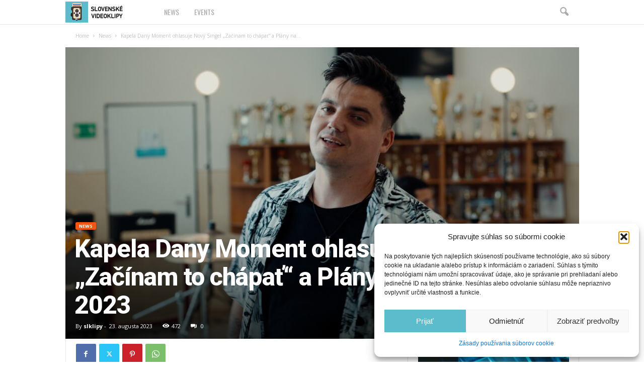

--- FILE ---
content_type: text/html; charset=UTF-8
request_url: https://slovenskevideoklipy.sk/kapela-dany-moment-ohlasuje-novy-singel-zacinam-to-chapat-a-plany-na-rozvoj-v-roku-2023/
body_size: 23177
content:
<!doctype html >
<!--[if IE 8]>    <html class="ie8" lang="sk-SK"> <![endif]-->
<!--[if IE 9]>    <html class="ie9" lang="sk-SK"> <![endif]-->
<!--[if gt IE 8]><!--> <html lang="sk-SK"> <!--<![endif]-->
<head>
    <title>Kapela Dany Moment ohlasuje Nový Singel &#8222;Začínam to chápať&#8220; a Plány na Rozvoj v Roku 2023 | Slovenské Videoklipy</title>
    <meta charset="UTF-8" />
    <meta name="viewport" content="width=device-width, initial-scale=1.0">
    <link rel="pingback" href="https://slovenskevideoklipy.sk/xmlrpc.php" />
    <meta name='robots' content='max-image-preview:large' />
<link rel="icon" type="image/png" href="https://slovenskevideoklipy.sk/wp-content/uploads/2019/12/svkklipy.png"><link rel='dns-prefetch' href='//fonts.googleapis.com' />
<link rel="alternate" type="application/rss+xml" title="RSS kanál: Slovenské Videoklipy &raquo;" href="https://slovenskevideoklipy.sk/feed/" />
<link rel="alternate" type="application/rss+xml" title="RSS kanál komentárov webu Slovenské Videoklipy &raquo;" href="https://slovenskevideoklipy.sk/comments/feed/" />
<script type="text/javascript">
/* <![CDATA[ */
window._wpemojiSettings = {"baseUrl":"https:\/\/s.w.org\/images\/core\/emoji\/14.0.0\/72x72\/","ext":".png","svgUrl":"https:\/\/s.w.org\/images\/core\/emoji\/14.0.0\/svg\/","svgExt":".svg","source":{"concatemoji":"https:\/\/slovenskevideoklipy.sk\/wp-includes\/js\/wp-emoji-release.min.js?ver=6.4.7"}};
/*! This file is auto-generated */
!function(i,n){var o,s,e;function c(e){try{var t={supportTests:e,timestamp:(new Date).valueOf()};sessionStorage.setItem(o,JSON.stringify(t))}catch(e){}}function p(e,t,n){e.clearRect(0,0,e.canvas.width,e.canvas.height),e.fillText(t,0,0);var t=new Uint32Array(e.getImageData(0,0,e.canvas.width,e.canvas.height).data),r=(e.clearRect(0,0,e.canvas.width,e.canvas.height),e.fillText(n,0,0),new Uint32Array(e.getImageData(0,0,e.canvas.width,e.canvas.height).data));return t.every(function(e,t){return e===r[t]})}function u(e,t,n){switch(t){case"flag":return n(e,"\ud83c\udff3\ufe0f\u200d\u26a7\ufe0f","\ud83c\udff3\ufe0f\u200b\u26a7\ufe0f")?!1:!n(e,"\ud83c\uddfa\ud83c\uddf3","\ud83c\uddfa\u200b\ud83c\uddf3")&&!n(e,"\ud83c\udff4\udb40\udc67\udb40\udc62\udb40\udc65\udb40\udc6e\udb40\udc67\udb40\udc7f","\ud83c\udff4\u200b\udb40\udc67\u200b\udb40\udc62\u200b\udb40\udc65\u200b\udb40\udc6e\u200b\udb40\udc67\u200b\udb40\udc7f");case"emoji":return!n(e,"\ud83e\udef1\ud83c\udffb\u200d\ud83e\udef2\ud83c\udfff","\ud83e\udef1\ud83c\udffb\u200b\ud83e\udef2\ud83c\udfff")}return!1}function f(e,t,n){var r="undefined"!=typeof WorkerGlobalScope&&self instanceof WorkerGlobalScope?new OffscreenCanvas(300,150):i.createElement("canvas"),a=r.getContext("2d",{willReadFrequently:!0}),o=(a.textBaseline="top",a.font="600 32px Arial",{});return e.forEach(function(e){o[e]=t(a,e,n)}),o}function t(e){var t=i.createElement("script");t.src=e,t.defer=!0,i.head.appendChild(t)}"undefined"!=typeof Promise&&(o="wpEmojiSettingsSupports",s=["flag","emoji"],n.supports={everything:!0,everythingExceptFlag:!0},e=new Promise(function(e){i.addEventListener("DOMContentLoaded",e,{once:!0})}),new Promise(function(t){var n=function(){try{var e=JSON.parse(sessionStorage.getItem(o));if("object"==typeof e&&"number"==typeof e.timestamp&&(new Date).valueOf()<e.timestamp+604800&&"object"==typeof e.supportTests)return e.supportTests}catch(e){}return null}();if(!n){if("undefined"!=typeof Worker&&"undefined"!=typeof OffscreenCanvas&&"undefined"!=typeof URL&&URL.createObjectURL&&"undefined"!=typeof Blob)try{var e="postMessage("+f.toString()+"("+[JSON.stringify(s),u.toString(),p.toString()].join(",")+"));",r=new Blob([e],{type:"text/javascript"}),a=new Worker(URL.createObjectURL(r),{name:"wpTestEmojiSupports"});return void(a.onmessage=function(e){c(n=e.data),a.terminate(),t(n)})}catch(e){}c(n=f(s,u,p))}t(n)}).then(function(e){for(var t in e)n.supports[t]=e[t],n.supports.everything=n.supports.everything&&n.supports[t],"flag"!==t&&(n.supports.everythingExceptFlag=n.supports.everythingExceptFlag&&n.supports[t]);n.supports.everythingExceptFlag=n.supports.everythingExceptFlag&&!n.supports.flag,n.DOMReady=!1,n.readyCallback=function(){n.DOMReady=!0}}).then(function(){return e}).then(function(){var e;n.supports.everything||(n.readyCallback(),(e=n.source||{}).concatemoji?t(e.concatemoji):e.wpemoji&&e.twemoji&&(t(e.twemoji),t(e.wpemoji)))}))}((window,document),window._wpemojiSettings);
/* ]]> */
</script>
<style id='wp-emoji-styles-inline-css' type='text/css'>

	img.wp-smiley, img.emoji {
		display: inline !important;
		border: none !important;
		box-shadow: none !important;
		height: 1em !important;
		width: 1em !important;
		margin: 0 0.07em !important;
		vertical-align: -0.1em !important;
		background: none !important;
		padding: 0 !important;
	}
</style>
<link rel='stylesheet' id='wp-block-library-css' href='https://slovenskevideoklipy.sk/wp-includes/css/dist/block-library/style.min.css?ver=6.4.7' type='text/css' media='all' />
<style id='classic-theme-styles-inline-css' type='text/css'>
/*! This file is auto-generated */
.wp-block-button__link{color:#fff;background-color:#32373c;border-radius:9999px;box-shadow:none;text-decoration:none;padding:calc(.667em + 2px) calc(1.333em + 2px);font-size:1.125em}.wp-block-file__button{background:#32373c;color:#fff;text-decoration:none}
</style>
<style id='global-styles-inline-css' type='text/css'>
body{--wp--preset--color--black: #000000;--wp--preset--color--cyan-bluish-gray: #abb8c3;--wp--preset--color--white: #ffffff;--wp--preset--color--pale-pink: #f78da7;--wp--preset--color--vivid-red: #cf2e2e;--wp--preset--color--luminous-vivid-orange: #ff6900;--wp--preset--color--luminous-vivid-amber: #fcb900;--wp--preset--color--light-green-cyan: #7bdcb5;--wp--preset--color--vivid-green-cyan: #00d084;--wp--preset--color--pale-cyan-blue: #8ed1fc;--wp--preset--color--vivid-cyan-blue: #0693e3;--wp--preset--color--vivid-purple: #9b51e0;--wp--preset--gradient--vivid-cyan-blue-to-vivid-purple: linear-gradient(135deg,rgba(6,147,227,1) 0%,rgb(155,81,224) 100%);--wp--preset--gradient--light-green-cyan-to-vivid-green-cyan: linear-gradient(135deg,rgb(122,220,180) 0%,rgb(0,208,130) 100%);--wp--preset--gradient--luminous-vivid-amber-to-luminous-vivid-orange: linear-gradient(135deg,rgba(252,185,0,1) 0%,rgba(255,105,0,1) 100%);--wp--preset--gradient--luminous-vivid-orange-to-vivid-red: linear-gradient(135deg,rgba(255,105,0,1) 0%,rgb(207,46,46) 100%);--wp--preset--gradient--very-light-gray-to-cyan-bluish-gray: linear-gradient(135deg,rgb(238,238,238) 0%,rgb(169,184,195) 100%);--wp--preset--gradient--cool-to-warm-spectrum: linear-gradient(135deg,rgb(74,234,220) 0%,rgb(151,120,209) 20%,rgb(207,42,186) 40%,rgb(238,44,130) 60%,rgb(251,105,98) 80%,rgb(254,248,76) 100%);--wp--preset--gradient--blush-light-purple: linear-gradient(135deg,rgb(255,206,236) 0%,rgb(152,150,240) 100%);--wp--preset--gradient--blush-bordeaux: linear-gradient(135deg,rgb(254,205,165) 0%,rgb(254,45,45) 50%,rgb(107,0,62) 100%);--wp--preset--gradient--luminous-dusk: linear-gradient(135deg,rgb(255,203,112) 0%,rgb(199,81,192) 50%,rgb(65,88,208) 100%);--wp--preset--gradient--pale-ocean: linear-gradient(135deg,rgb(255,245,203) 0%,rgb(182,227,212) 50%,rgb(51,167,181) 100%);--wp--preset--gradient--electric-grass: linear-gradient(135deg,rgb(202,248,128) 0%,rgb(113,206,126) 100%);--wp--preset--gradient--midnight: linear-gradient(135deg,rgb(2,3,129) 0%,rgb(40,116,252) 100%);--wp--preset--font-size--small: 10px;--wp--preset--font-size--medium: 20px;--wp--preset--font-size--large: 30px;--wp--preset--font-size--x-large: 42px;--wp--preset--font-size--regular: 14px;--wp--preset--font-size--larger: 48px;--wp--preset--spacing--20: 0.44rem;--wp--preset--spacing--30: 0.67rem;--wp--preset--spacing--40: 1rem;--wp--preset--spacing--50: 1.5rem;--wp--preset--spacing--60: 2.25rem;--wp--preset--spacing--70: 3.38rem;--wp--preset--spacing--80: 5.06rem;--wp--preset--shadow--natural: 6px 6px 9px rgba(0, 0, 0, 0.2);--wp--preset--shadow--deep: 12px 12px 50px rgba(0, 0, 0, 0.4);--wp--preset--shadow--sharp: 6px 6px 0px rgba(0, 0, 0, 0.2);--wp--preset--shadow--outlined: 6px 6px 0px -3px rgba(255, 255, 255, 1), 6px 6px rgba(0, 0, 0, 1);--wp--preset--shadow--crisp: 6px 6px 0px rgba(0, 0, 0, 1);}:where(.is-layout-flex){gap: 0.5em;}:where(.is-layout-grid){gap: 0.5em;}body .is-layout-flow > .alignleft{float: left;margin-inline-start: 0;margin-inline-end: 2em;}body .is-layout-flow > .alignright{float: right;margin-inline-start: 2em;margin-inline-end: 0;}body .is-layout-flow > .aligncenter{margin-left: auto !important;margin-right: auto !important;}body .is-layout-constrained > .alignleft{float: left;margin-inline-start: 0;margin-inline-end: 2em;}body .is-layout-constrained > .alignright{float: right;margin-inline-start: 2em;margin-inline-end: 0;}body .is-layout-constrained > .aligncenter{margin-left: auto !important;margin-right: auto !important;}body .is-layout-constrained > :where(:not(.alignleft):not(.alignright):not(.alignfull)){max-width: var(--wp--style--global--content-size);margin-left: auto !important;margin-right: auto !important;}body .is-layout-constrained > .alignwide{max-width: var(--wp--style--global--wide-size);}body .is-layout-flex{display: flex;}body .is-layout-flex{flex-wrap: wrap;align-items: center;}body .is-layout-flex > *{margin: 0;}body .is-layout-grid{display: grid;}body .is-layout-grid > *{margin: 0;}:where(.wp-block-columns.is-layout-flex){gap: 2em;}:where(.wp-block-columns.is-layout-grid){gap: 2em;}:where(.wp-block-post-template.is-layout-flex){gap: 1.25em;}:where(.wp-block-post-template.is-layout-grid){gap: 1.25em;}.has-black-color{color: var(--wp--preset--color--black) !important;}.has-cyan-bluish-gray-color{color: var(--wp--preset--color--cyan-bluish-gray) !important;}.has-white-color{color: var(--wp--preset--color--white) !important;}.has-pale-pink-color{color: var(--wp--preset--color--pale-pink) !important;}.has-vivid-red-color{color: var(--wp--preset--color--vivid-red) !important;}.has-luminous-vivid-orange-color{color: var(--wp--preset--color--luminous-vivid-orange) !important;}.has-luminous-vivid-amber-color{color: var(--wp--preset--color--luminous-vivid-amber) !important;}.has-light-green-cyan-color{color: var(--wp--preset--color--light-green-cyan) !important;}.has-vivid-green-cyan-color{color: var(--wp--preset--color--vivid-green-cyan) !important;}.has-pale-cyan-blue-color{color: var(--wp--preset--color--pale-cyan-blue) !important;}.has-vivid-cyan-blue-color{color: var(--wp--preset--color--vivid-cyan-blue) !important;}.has-vivid-purple-color{color: var(--wp--preset--color--vivid-purple) !important;}.has-black-background-color{background-color: var(--wp--preset--color--black) !important;}.has-cyan-bluish-gray-background-color{background-color: var(--wp--preset--color--cyan-bluish-gray) !important;}.has-white-background-color{background-color: var(--wp--preset--color--white) !important;}.has-pale-pink-background-color{background-color: var(--wp--preset--color--pale-pink) !important;}.has-vivid-red-background-color{background-color: var(--wp--preset--color--vivid-red) !important;}.has-luminous-vivid-orange-background-color{background-color: var(--wp--preset--color--luminous-vivid-orange) !important;}.has-luminous-vivid-amber-background-color{background-color: var(--wp--preset--color--luminous-vivid-amber) !important;}.has-light-green-cyan-background-color{background-color: var(--wp--preset--color--light-green-cyan) !important;}.has-vivid-green-cyan-background-color{background-color: var(--wp--preset--color--vivid-green-cyan) !important;}.has-pale-cyan-blue-background-color{background-color: var(--wp--preset--color--pale-cyan-blue) !important;}.has-vivid-cyan-blue-background-color{background-color: var(--wp--preset--color--vivid-cyan-blue) !important;}.has-vivid-purple-background-color{background-color: var(--wp--preset--color--vivid-purple) !important;}.has-black-border-color{border-color: var(--wp--preset--color--black) !important;}.has-cyan-bluish-gray-border-color{border-color: var(--wp--preset--color--cyan-bluish-gray) !important;}.has-white-border-color{border-color: var(--wp--preset--color--white) !important;}.has-pale-pink-border-color{border-color: var(--wp--preset--color--pale-pink) !important;}.has-vivid-red-border-color{border-color: var(--wp--preset--color--vivid-red) !important;}.has-luminous-vivid-orange-border-color{border-color: var(--wp--preset--color--luminous-vivid-orange) !important;}.has-luminous-vivid-amber-border-color{border-color: var(--wp--preset--color--luminous-vivid-amber) !important;}.has-light-green-cyan-border-color{border-color: var(--wp--preset--color--light-green-cyan) !important;}.has-vivid-green-cyan-border-color{border-color: var(--wp--preset--color--vivid-green-cyan) !important;}.has-pale-cyan-blue-border-color{border-color: var(--wp--preset--color--pale-cyan-blue) !important;}.has-vivid-cyan-blue-border-color{border-color: var(--wp--preset--color--vivid-cyan-blue) !important;}.has-vivid-purple-border-color{border-color: var(--wp--preset--color--vivid-purple) !important;}.has-vivid-cyan-blue-to-vivid-purple-gradient-background{background: var(--wp--preset--gradient--vivid-cyan-blue-to-vivid-purple) !important;}.has-light-green-cyan-to-vivid-green-cyan-gradient-background{background: var(--wp--preset--gradient--light-green-cyan-to-vivid-green-cyan) !important;}.has-luminous-vivid-amber-to-luminous-vivid-orange-gradient-background{background: var(--wp--preset--gradient--luminous-vivid-amber-to-luminous-vivid-orange) !important;}.has-luminous-vivid-orange-to-vivid-red-gradient-background{background: var(--wp--preset--gradient--luminous-vivid-orange-to-vivid-red) !important;}.has-very-light-gray-to-cyan-bluish-gray-gradient-background{background: var(--wp--preset--gradient--very-light-gray-to-cyan-bluish-gray) !important;}.has-cool-to-warm-spectrum-gradient-background{background: var(--wp--preset--gradient--cool-to-warm-spectrum) !important;}.has-blush-light-purple-gradient-background{background: var(--wp--preset--gradient--blush-light-purple) !important;}.has-blush-bordeaux-gradient-background{background: var(--wp--preset--gradient--blush-bordeaux) !important;}.has-luminous-dusk-gradient-background{background: var(--wp--preset--gradient--luminous-dusk) !important;}.has-pale-ocean-gradient-background{background: var(--wp--preset--gradient--pale-ocean) !important;}.has-electric-grass-gradient-background{background: var(--wp--preset--gradient--electric-grass) !important;}.has-midnight-gradient-background{background: var(--wp--preset--gradient--midnight) !important;}.has-small-font-size{font-size: var(--wp--preset--font-size--small) !important;}.has-medium-font-size{font-size: var(--wp--preset--font-size--medium) !important;}.has-large-font-size{font-size: var(--wp--preset--font-size--large) !important;}.has-x-large-font-size{font-size: var(--wp--preset--font-size--x-large) !important;}
.wp-block-navigation a:where(:not(.wp-element-button)){color: inherit;}
:where(.wp-block-post-template.is-layout-flex){gap: 1.25em;}:where(.wp-block-post-template.is-layout-grid){gap: 1.25em;}
:where(.wp-block-columns.is-layout-flex){gap: 2em;}:where(.wp-block-columns.is-layout-grid){gap: 2em;}
.wp-block-pullquote{font-size: 1.5em;line-height: 1.6;}
</style>
<link rel='stylesheet' id='cmplz-general-css' href='https://slovenskevideoklipy.sk/wp-content/plugins/complianz-gdpr/assets/css/cookieblocker.min.css?ver=1764798090' type='text/css' media='all' />
<link rel='stylesheet' id='google-fonts-style-css' href='https://fonts.googleapis.com/css?family=Oswald%3A400%2C700%2C800%7CRoboto%3A400%2C700%2C800%7COpen+Sans%3A400%2C600%2C700%2C800%7CRoboto+Condensed%3A400%2C500%2C700%2C800&#038;display=swap&#038;ver=5.4.2' type='text/css' media='all' />
<link rel='stylesheet' id='td-theme-css' href='https://slovenskevideoklipy.sk/wp-content/themes/Newsmag/style.css?ver=5.4.2' type='text/css' media='all' />
<style id='td-theme-inline-css' type='text/css'>
    
        /* custom css - generated by TagDiv Composer */
        @media (max-width: 767px) {
            .td-header-desktop-wrap {
                display: none;
            }
        }
        @media (min-width: 767px) {
            .td-header-mobile-wrap {
                display: none;
            }
        }
    
	
</style>
<link rel='stylesheet' id='td-theme-child-css' href='https://slovenskevideoklipy.sk/wp-content/themes/Newsmag-child/style.css?ver=5.4.2c' type='text/css' media='all' />
<link rel='stylesheet' id='td-legacy-framework-front-style-css' href='https://slovenskevideoklipy.sk/wp-content/plugins/td-composer/legacy/Newsmag/assets/css/td_legacy_main.css?ver=f09a2553c2f758cf35a47c65e9bef969' type='text/css' media='all' />
<link rel='stylesheet' id='td-theme-demo-style-css' href='https://slovenskevideoklipy.sk/wp-content/plugins/td-composer/legacy/Newsmag/includes/demos/sound_square/demo_style.css?ver=5.4.2' type='text/css' media='all' />
<script type="text/javascript" src="https://slovenskevideoklipy.sk/wp-includes/js/jquery/jquery.min.js?ver=3.7.1" id="jquery-core-js"></script>
<script type="text/javascript" src="https://slovenskevideoklipy.sk/wp-includes/js/jquery/jquery-migrate.min.js?ver=3.4.1" id="jquery-migrate-js"></script>
<link rel="https://api.w.org/" href="https://slovenskevideoklipy.sk/wp-json/" /><link rel="alternate" type="application/json" href="https://slovenskevideoklipy.sk/wp-json/wp/v2/posts/2565" /><link rel="EditURI" type="application/rsd+xml" title="RSD" href="https://slovenskevideoklipy.sk/xmlrpc.php?rsd" />
<meta name="generator" content="WordPress 6.4.7" />
<link rel="canonical" href="https://slovenskevideoklipy.sk/kapela-dany-moment-ohlasuje-novy-singel-zacinam-to-chapat-a-plany-na-rozvoj-v-roku-2023/" />
<link rel='shortlink' href='https://slovenskevideoklipy.sk/?p=2565' />
<link rel="alternate" type="application/json+oembed" href="https://slovenskevideoklipy.sk/wp-json/oembed/1.0/embed?url=https%3A%2F%2Fslovenskevideoklipy.sk%2Fkapela-dany-moment-ohlasuje-novy-singel-zacinam-to-chapat-a-plany-na-rozvoj-v-roku-2023%2F" />
<link rel="alternate" type="text/xml+oembed" href="https://slovenskevideoklipy.sk/wp-json/oembed/1.0/embed?url=https%3A%2F%2Fslovenskevideoklipy.sk%2Fkapela-dany-moment-ohlasuje-novy-singel-zacinam-to-chapat-a-plany-na-rozvoj-v-roku-2023%2F&#038;format=xml" />
			<style>.cmplz-hidden {
					display: none !important;
				}</style>
<!-- JS generated by theme -->

<script>
    
    

	    var tdBlocksArray = []; //here we store all the items for the current page

	    // td_block class - each ajax block uses a object of this class for requests
	    function tdBlock() {
		    this.id = '';
		    this.block_type = 1; //block type id (1-234 etc)
		    this.atts = '';
		    this.td_column_number = '';
		    this.td_current_page = 1; //
		    this.post_count = 0; //from wp
		    this.found_posts = 0; //from wp
		    this.max_num_pages = 0; //from wp
		    this.td_filter_value = ''; //current live filter value
		    this.is_ajax_running = false;
		    this.td_user_action = ''; // load more or infinite loader (used by the animation)
		    this.header_color = '';
		    this.ajax_pagination_infinite_stop = ''; //show load more at page x
	    }

        // td_js_generator - mini detector
        ( function () {
            var htmlTag = document.getElementsByTagName("html")[0];

	        if ( navigator.userAgent.indexOf("MSIE 10.0") > -1 ) {
                htmlTag.className += ' ie10';
            }

            if ( !!navigator.userAgent.match(/Trident.*rv\:11\./) ) {
                htmlTag.className += ' ie11';
            }

	        if ( navigator.userAgent.indexOf("Edge") > -1 ) {
                htmlTag.className += ' ieEdge';
            }

            if ( /(iPad|iPhone|iPod)/g.test(navigator.userAgent) ) {
                htmlTag.className += ' td-md-is-ios';
            }

            var user_agent = navigator.userAgent.toLowerCase();
            if ( user_agent.indexOf("android") > -1 ) {
                htmlTag.className += ' td-md-is-android';
            }

            if ( -1 !== navigator.userAgent.indexOf('Mac OS X')  ) {
                htmlTag.className += ' td-md-is-os-x';
            }

            if ( /chrom(e|ium)/.test(navigator.userAgent.toLowerCase()) ) {
               htmlTag.className += ' td-md-is-chrome';
            }

            if ( -1 !== navigator.userAgent.indexOf('Firefox') ) {
                htmlTag.className += ' td-md-is-firefox';
            }

            if ( -1 !== navigator.userAgent.indexOf('Safari') && -1 === navigator.userAgent.indexOf('Chrome') ) {
                htmlTag.className += ' td-md-is-safari';
            }

            if( -1 !== navigator.userAgent.indexOf('IEMobile') ){
                htmlTag.className += ' td-md-is-iemobile';
            }

        })();

        var tdLocalCache = {};

        ( function () {
            "use strict";

            tdLocalCache = {
                data: {},
                remove: function (resource_id) {
                    delete tdLocalCache.data[resource_id];
                },
                exist: function (resource_id) {
                    return tdLocalCache.data.hasOwnProperty(resource_id) && tdLocalCache.data[resource_id] !== null;
                },
                get: function (resource_id) {
                    return tdLocalCache.data[resource_id];
                },
                set: function (resource_id, cachedData) {
                    tdLocalCache.remove(resource_id);
                    tdLocalCache.data[resource_id] = cachedData;
                }
            };
        })();

    
    
var td_viewport_interval_list=[{"limitBottom":767,"sidebarWidth":251},{"limitBottom":1023,"sidebarWidth":339}];
var tdc_is_installed="yes";
var td_ajax_url="https:\/\/slovenskevideoklipy.sk\/wp-admin\/admin-ajax.php?td_theme_name=Newsmag&v=5.4.2";
var td_get_template_directory_uri="https:\/\/slovenskevideoklipy.sk\/wp-content\/plugins\/td-composer\/legacy\/common";
var tds_snap_menu="";
var tds_logo_on_sticky="";
var tds_header_style="9";
var td_please_wait="Please wait...";
var td_email_user_pass_incorrect="User or password incorrect!";
var td_email_user_incorrect="Email or username incorrect!";
var td_email_incorrect="Email incorrect!";
var td_user_incorrect="Username incorrect!";
var td_email_user_empty="Email or username empty!";
var td_pass_empty="Pass empty!";
var td_pass_pattern_incorrect="Invalid Pass Pattern!";
var td_retype_pass_incorrect="Retyped Pass incorrect!";
var tds_more_articles_on_post_enable="";
var tds_more_articles_on_post_time_to_wait="";
var tds_more_articles_on_post_pages_distance_from_top=0;
var tds_captcha="";
var tds_theme_color_site_wide="#f45511";
var tds_smart_sidebar="";
var tdThemeName="Newsmag";
var tdThemeNameWl="Newsmag";
var td_magnific_popup_translation_tPrev="Previous (Left arrow key)";
var td_magnific_popup_translation_tNext="Next (Right arrow key)";
var td_magnific_popup_translation_tCounter="%curr% of %total%";
var td_magnific_popup_translation_ajax_tError="The content from %url% could not be loaded.";
var td_magnific_popup_translation_image_tError="The image #%curr% could not be loaded.";
var tdBlockNonce="ca2a23685d";
var tdMobileMenu="enabled";
var tdMobileSearch="enabled";
var tdDateNamesI18n={"month_names":["janu\u00e1r","febru\u00e1r","marec","apr\u00edl","m\u00e1j","j\u00fan","j\u00fal","august","september","okt\u00f3ber","november","december"],"month_names_short":["jan","feb","mar","apr","m\u00e1j","j\u00fan","j\u00fal","aug","sep","okt","nov","dec"],"day_names":["nede\u013ea","pondelok","utorok","streda","\u0161tvrtok","piatok","sobota"],"day_names_short":["Ne","Po","Ut","St","\u0160t","Pi","So"]};
var td_ad_background_click_link="";
var td_ad_background_click_target="";
</script>




<script type="application/ld+json">
    {
        "@context": "https://schema.org",
        "@type": "BreadcrumbList",
        "itemListElement": [
            {
                "@type": "ListItem",
                "position": 1,
                "item": {
                    "@type": "WebSite",
                    "@id": "https://slovenskevideoklipy.sk/",
                    "name": "Home"
                }
            },
            {
                "@type": "ListItem",
                "position": 2,
                    "item": {
                    "@type": "WebPage",
                    "@id": "https://slovenskevideoklipy.sk/category/news/",
                    "name": "News"
                }
            }
            ,{
                "@type": "ListItem",
                "position": 3,
                    "item": {
                    "@type": "WebPage",
                    "@id": "https://slovenskevideoklipy.sk/kapela-dany-moment-ohlasuje-novy-singel-zacinam-to-chapat-a-plany-na-rozvoj-v-roku-2023/",
                    "name": "Kapela Dany Moment ohlasuje Nový Singel &#8222;Začínam to chápať&#8220; a Plány na..."                                
                }
            }    
        ]
    }
</script>
	<style id="tdw-css-placeholder">/* custom css - generated by TagDiv Composer */
</style></head>

<body data-cmplz=1 class="post-template-default single single-post postid-2565 single-format-standard kapela-dany-moment-ohlasuje-novy-singel-zacinam-to-chapat-a-plany-na-rozvoj-v-roku-2023 global-block-template-1 td-sound-square single_template_4 white-menu td-full-layout" itemscope="itemscope" itemtype="https://schema.org/WebPage">

        <div class="td-scroll-up  td-hide-scroll-up-on-mob"  style="display:none;"><i class="td-icon-menu-up"></i></div>

    
    <div class="td-menu-background"></div>
<div id="td-mobile-nav">
    <div class="td-mobile-container">
        <!-- mobile menu top section -->
        <div class="td-menu-socials-wrap">
            <!-- socials -->
            <div class="td-menu-socials">
                
        <span class="td-social-icon-wrap">
            <a target="_blank" href="https://www.facebook.com/slovenskevideoklipy" title="Facebook">
                <i class="td-icon-font td-icon-facebook"></i>
                <span style="display: none">Facebook</span>
            </a>
        </span>            </div>
            <!-- close button -->
            <div class="td-mobile-close">
                <span><i class="td-icon-close-mobile"></i></span>
            </div>
        </div>

        <!-- login section -->
        
        <!-- menu section -->
        <div class="td-mobile-content">
            <div class="menu-sk-klipy-menu-container"><ul id="menu-sk-klipy-menu" class="td-mobile-main-menu"><li id="menu-item-432" class="menu-item menu-item-type-taxonomy menu-item-object-category current-post-ancestor current-menu-parent current-post-parent menu-item-first menu-item-432"><a href="https://slovenskevideoklipy.sk/category/news/">News</a></li>
<li id="menu-item-433" class="menu-item menu-item-type-taxonomy menu-item-object-category menu-item-433"><a href="https://slovenskevideoklipy.sk/category/events/">Events</a></li>
</ul></div>        </div>
    </div>

    <!-- register/login section -->
    </div>    <div class="td-search-background"></div>
<div class="td-search-wrap-mob">
	<div class="td-drop-down-search">
		<form method="get" class="td-search-form" action="https://slovenskevideoklipy.sk/">
			<!-- close button -->
			<div class="td-search-close">
				<span><i class="td-icon-close-mobile"></i></span>
			</div>
			<div role="search" class="td-search-input">
				<span>Search</span>
				<input id="td-header-search-mob" type="text" value="" name="s" autocomplete="off" />
			</div>
		</form>
		<div id="td-aj-search-mob"></div>
	</div>
</div>

    <div id="td-outer-wrap">
    
        <div class="td-outer-container">
        
            <!--
Header style 9
-->
<div class="td-header-wrap td-header-style-9">
    <div class="td-top-menu-full">
        <div class="td-header-row td-header-top-menu td-make-full">
                    </div>
    </div>

    <div class="td-header-menu-wrap">
        <div class="td-header-row td-header-border td-header-main-menu">
            <div class="td-make-full">
                <div id="td-header-menu" role="navigation">
        <div id="td-top-mobile-toggle"><span><i class="td-icon-font td-icon-mobile"></i></span></div>
        <div class="td-main-menu-logo td-logo-in-menu">
        		<a class="td-mobile-logo td-sticky-disable" href="https://slovenskevideoklipy.sk/">
			<img src="https://slovenskevideoklipy.sk/wp-content/uploads/2019/12/logo-mobile-1.png" alt=""  width="162" height="39"/>
		</a>
				<a class="td-header-logo td-sticky-disable" href="https://slovenskevideoklipy.sk/">
				<img src="https://slovenskevideoklipy.sk/wp-content/uploads/2019/12/logo-header-1.png" alt=""/>
				<span class="td-visual-hidden">Slovenské Videoklipy</span>
			</a>
		    </div>
    <div class="menu-sk-klipy-menu-container"><ul id="menu-sk-klipy-menu-1" class="sf-menu"><li class="menu-item menu-item-type-taxonomy menu-item-object-category current-post-ancestor current-menu-parent current-post-parent menu-item-first td-menu-item td-normal-menu menu-item-432"><a href="https://slovenskevideoklipy.sk/category/news/">News</a></li>
<li class="menu-item menu-item-type-taxonomy menu-item-object-category td-menu-item td-normal-menu menu-item-433"><a href="https://slovenskevideoklipy.sk/category/events/">Events</a></li>
</ul></div></div>

<div class="td-search-wrapper">
    <div id="td-top-search">
        <!-- Search -->
        <div class="header-search-wrap">
            <div class="dropdown header-search">
                <a id="td-header-search-button" href="#" role="button" aria-label="search icon" class="dropdown-toggle " data-toggle="dropdown"><i class="td-icon-search"></i></a>
                                <span id="td-header-search-button-mob" class="dropdown-toggle " data-toggle="dropdown"><i class="td-icon-search"></i></span>
                            </div>
        </div>
    </div>
</div>

<div class="header-search-wrap">
	<div class="dropdown header-search">
		<div class="td-drop-down-search">
			<form method="get" class="td-search-form" action="https://slovenskevideoklipy.sk/">
				<div role="search" class="td-head-form-search-wrap">
					<input class="needsclick" id="td-header-search" type="text" value="" name="s" autocomplete="off" /><input class="wpb_button wpb_btn-inverse btn" type="submit" id="td-header-search-top" value="Search" />
				</div>
			</form>
			<div id="td-aj-search"></div>
		</div>
	</div>
</div>            </div>
        </div>
    </div>

    <div class="td-header-container">
        <div class="td-header-row">
            <div class="td-header-sp-rec">
                
<div class="td-header-ad-wrap ">
    

</div>            </div>
        </div>
    </div>
</div><article id="post-2565" class="td-post-template-4 post-2565 post type-post status-publish format-standard has-post-thumbnail hentry category-news" itemscope itemtype="https://schema.org/Article">
    <div class="td-post-header td-container">
        <div class="td-entry-crumbs td-pb-padding-side"><div class="entry-crumbs"><span><a title="" class="entry-crumb" href="https://slovenskevideoklipy.sk/">Home</a></span> <i class="td-icon-right td-bread-sep"></i> <span><a title="View all posts in News" class="entry-crumb" href="https://slovenskevideoklipy.sk/category/news/">News</a></span> <i class="td-icon-right td-bread-sep td-bred-no-url-last"></i> <span class="td-bred-no-url-last">Kapela Dany Moment ohlasuje Nový Singel &#8222;Začínam to chápať&#8220; a Plány na...</span></div></div>
        <div class="td-image-gradient">
            <div class="td-post-featured-image"><a href="https://slovenskevideoklipy.sk/wp-content/uploads/2023/08/IMG_5442-scaled.jpg" data-caption=""><img width="1021" height="580" class="entry-thumb td-modal-image" src="https://slovenskevideoklipy.sk/wp-content/uploads/2023/08/IMG_5442-1021x580.jpg" alt="" title=""/></a></div>
            <header class="td-pb-padding-side">
                <ul class="td-category"><li class="entry-category"><a  href="https://slovenskevideoklipy.sk/category/news/">News</a></li></ul>                <h1 class="entry-title">Kapela Dany Moment ohlasuje Nový Singel &#8222;Začínam to chápať&#8220; a Plány na Rozvoj v Roku 2023</h1>

                

                <div class="meta-info">

                    <div class="td-post-author-name"><div class="td-author-by">By</div> <a href="https://slovenskevideoklipy.sk/author/slklipy/">slklipy</a><div class="td-author-line"> - </div> </div>                    <span class="td-post-date"><time class="entry-date updated td-module-date" datetime="2023-08-23T13:37:26+02:00" >23. augusta 2023</time></span>                                        <div class="td-post-views"><i class="td-icon-views"></i><span class="td-nr-views-2565">472</span></div>                    <div class="td-post-comments"><a href="https://slovenskevideoklipy.sk/kapela-dany-moment-ohlasuje-novy-singel-zacinam-to-chapat-a-plany-na-rozvoj-v-roku-2023/#respond"><i class="td-icon-comments"></i>0</a></div>                </div>
            </header>
        </div>
    </div>

    <div class="td-container">
        <div class="td-container-border">
            <div class="td-pb-row">
                                            <div class="td-pb-span8 td-main-content" role="main">
                                <div class="td-ss-main-content">
                                    
    <div class="td-post-sharing-top td-pb-padding-side"><div id="td_social_sharing_article_top" class="td-post-sharing td-ps-bg td-ps-notext td-post-sharing-style1 "><div class="td-post-sharing-visible"><a class="td-social-sharing-button td-social-sharing-button-js td-social-network td-social-facebook" href="https://www.facebook.com/sharer.php?u=https%3A%2F%2Fslovenskevideoklipy.sk%2Fkapela-dany-moment-ohlasuje-novy-singel-zacinam-to-chapat-a-plany-na-rozvoj-v-roku-2023%2F" title="Facebook" ><div class="td-social-but-icon"><i class="td-icon-facebook"></i></div><div class="td-social-but-text">Facebook</div></a><a class="td-social-sharing-button td-social-sharing-button-js td-social-network td-social-twitter" href="https://twitter.com/intent/tweet?text=Kapela+Dany+Moment+ohlasuje+Nov%C3%BD+Singel+%E2%80%9EZa%C4%8D%C3%ADnam+to+ch%C3%A1pa%C5%A5%E2%80%9C+a+Pl%C3%A1ny+na+Rozvoj+v+Roku+2023&url=https%3A%2F%2Fslovenskevideoklipy.sk%2Fkapela-dany-moment-ohlasuje-novy-singel-zacinam-to-chapat-a-plany-na-rozvoj-v-roku-2023%2F&via=Slovensk%C3%A9+Videoklipy" title="Twitter" ><div class="td-social-but-icon"><i class="td-icon-twitter"></i></div><div class="td-social-but-text">Twitter</div></a><a class="td-social-sharing-button td-social-sharing-button-js td-social-network td-social-pinterest" href="https://pinterest.com/pin/create/button/?url=https://slovenskevideoklipy.sk/kapela-dany-moment-ohlasuje-novy-singel-zacinam-to-chapat-a-plany-na-rozvoj-v-roku-2023/&amp;media=https://slovenskevideoklipy.sk/wp-content/uploads/2023/08/IMG_5442-scaled.jpg&description=Kapela+Dany+Moment+ohlasuje+Nov%C3%BD+Singel+%E2%80%9EZa%C4%8D%C3%ADnam+to+ch%C3%A1pa%C5%A5%E2%80%9C+a+Pl%C3%A1ny+na+Rozvoj+v+Roku+2023" title="Pinterest" ><div class="td-social-but-icon"><i class="td-icon-pinterest"></i></div><div class="td-social-but-text">Pinterest</div></a><a class="td-social-sharing-button td-social-sharing-button-js td-social-network td-social-whatsapp" href="https://api.whatsapp.com/send?text=Kapela+Dany+Moment+ohlasuje+Nov%C3%BD+Singel+%E2%80%9EZa%C4%8D%C3%ADnam+to+ch%C3%A1pa%C5%A5%E2%80%9C+a+Pl%C3%A1ny+na+Rozvoj+v+Roku+2023 %0A%0A https://slovenskevideoklipy.sk/kapela-dany-moment-ohlasuje-novy-singel-zacinam-to-chapat-a-plany-na-rozvoj-v-roku-2023/" title="WhatsApp" ><div class="td-social-but-icon"><i class="td-icon-whatsapp"></i></div><div class="td-social-but-text">WhatsApp</div></a></div><div class="td-social-sharing-hidden"><ul class="td-pulldown-filter-list"></ul><a class="td-social-sharing-button td-social-handler td-social-expand-tabs" href="#" data-block-uid="td_social_sharing_article_top" title="More">
                                    <div class="td-social-but-icon"><i class="td-icon-plus td-social-expand-tabs-icon"></i></div>
                                </a></div></div></div>
    <div class="td-post-content td-pb-padding-side">
        
<p></p>



<p><strong>Považskobystrická hudobná skupina Dany Moment práve vydala svoj najnovší oficiálny singel s názvom &#8222;Začínam to chápať&#8220;. Tento nový hit, vydaný 6. augusta 2023, prináša posolstvo zamerané na budovanie osobnosti a motivačnú sebareflexiu. Kapela oznámila, že tento nový singel je len ďalší v poradí a do konca roka má v pláne priniesť ešte viac hudobných prekvapení.</strong><strong></strong></p>



<p>Skladba &#8222;Začínam to chápať&#8220; je zasadená do štýlu Frap Rock, ktorý je pre kapelu Dany Moment charakteristický. Text piesne, ktorý nesie motivačný charakter a podnecuje k hlbokému premýšľaniu o sebe, pochádza z pera frontmana kapely, Denisa Koleka. Tento talentovaný hudobník a textár sa už mnohokrát osvedčil svojimi textami, tentoraz sa zameral na témy osobného rastu a nájdenia vnútorného základu.</p>



<p>&#8222;Text piesne je pre mňa osobne veľmi blízky, pretože sa v nej odráža môj osobný život,&#8220; povedal Denis Kolek. &#8222;Život nie je vždy ľahký, často sa stretávame s prekážkami a nespravodlivosťami. Dôležité je, ako sa s tým vysporiadať a postaviť sa na vlastné nohy. Táto pieseň je o tomto procese sebareflexie.“Výhovorky sú forma určitej útechy, ktorú vnútri hľadáme, aby sme sa cítili lepšie, napriek tomu, že sme si vedomí toho, že sme častokrát zlyhali vlastnou vinou,&#8220; hovorí Denis Kolek.</p>



<figure class="wp-block-embed is-type-video is-provider-youtube wp-block-embed-youtube wp-embed-aspect-16-9 wp-has-aspect-ratio"><div class="wp-block-embed__wrapper">
<div class="youtube-embed" data-video_id="8jKQoYfbze4"><iframe title="Dany Moment - Začínam To Chápať (Official Video 2023)" width="640" height="360" src="https://www.youtube.com/embed/8jKQoYfbze4?feature=oembed&#038;enablejsapi=1" frameborder="0" allow="accelerometer; autoplay; clipboard-write; encrypted-media; gyroscope; picture-in-picture; web-share" allowfullscreen></iframe></div>
</div></figure>



<p>Okrem hudobnej stránky kapely Dany Moment, sa rozhodli dať svojim fanúšikom vizuálny zážitok. K videoklipu k piesni &#8222;Začínam to chápať&#8220; prišla zaujímavá myšlienka od jedného z kameramanov kapely, Erika Ballu. Klip nás prenesie do školských čias a pozýva nás na cestu spomienok a úvah.</p>



<p>Gitarista kapely Michal Sluštík opísal proces tvorby klipu: &#8222;Pôvodná predstava klipu bola jednoduchá, no Erik Balla priniesol do projektu nový nápad a pridal mu šmrnc. Nakrúcanie prebiehalo na miestnej obchodnej akadémii v Považskej Bystrici, zahrnuli sme doňho aj riaditeľku školy, Katku Dudrovú, ktorá si zahrala rolu učiteľky. Mnohí z nás si pri tom zaspomínali na svoje školské časy.&#8220;</p>



<p>Kapela Dany Moment by rada poďakovala všetkým, ktorí sa podieľali na vytvorení tohto jedinečného projektu. Od producenta Ľubomíra Mazáka, cez talentovaného kameramana a režiséra Erika Ballu, až po riaditeľku Obchodnej akadémie Katku Dudrovú.</p>



<p>Kapela Dany Moment nezaspala na vavrínoch, má jasne stanovené ciele. &#8222;Do konca tohto roka chystáme pre fanúšikov ďalšie hudobné a vizuálne lahôdky. Nemáme žiadny plán B, len neustále sa zdokonaľovať a posúvať vpred. Naše vzťahy sú dôležité a stavať na nich je pre nás kľúčové, podobne ako v manželstve &#8211; základom je vytrvalosť,&#8220; uzavrel Denis Kolek.</p>



<p>Kapela Dany Moment vznikla v roku 2019 v Považskej Bystrici, odkiaľ pochádzajú aj jej členovia: Denis Kolek (spev), Michal Sluštík (gitara), Alex Šulavík (bicie), Marek Jurčík (basgitara). Mimo pódia kapelu sprevádza manažér Andrej Juhaniak. Tvorba kapely je prevažne rocková s prvkami funku, popu, punku a hip-hopu. Kapela si vytvorila aj vlastný žáner frap-rock.</p>



<p>Kapela sa riadi mottom: <em>„To, čo bolo včera, už nezmeníme. To, čo bude zajtra, je ešte stále vo hviezdach. Jediné na čom záleží, je </em>daný moment<em>. Žijeme teraz a robíme veci tak, ako ich v daný moment cítime.“</em></p>



<p><em>Zdroj: Andrej Juhaniak</em></p>
    </div>


    <footer>
                
        <div class="td-post-source-tags td-pb-padding-side">
                                </div>

        <div class="td-post-sharing-bottom td-pb-padding-side"><div class="td-post-sharing-classic"><iframe title="bottomFacebookLike" frameBorder="0" src="https://www.facebook.com/plugins/like.php?href=https://slovenskevideoklipy.sk/kapela-dany-moment-ohlasuje-novy-singel-zacinam-to-chapat-a-plany-na-rozvoj-v-roku-2023/&amp;layout=button_count&amp;show_faces=false&amp;width=105&amp;action=like&amp;colorscheme=light&amp;height=21" style="border:none; overflow:hidden; width:105px; height:21px; background-color:transparent;"></iframe></div><div id="td_social_sharing_article_bottom" class="td-post-sharing td-ps-bg td-ps-notext td-post-sharing-style1 "><div class="td-post-sharing-visible"><a class="td-social-sharing-button td-social-sharing-button-js td-social-network td-social-facebook" href="https://www.facebook.com/sharer.php?u=https%3A%2F%2Fslovenskevideoklipy.sk%2Fkapela-dany-moment-ohlasuje-novy-singel-zacinam-to-chapat-a-plany-na-rozvoj-v-roku-2023%2F" title="Facebook" ><div class="td-social-but-icon"><i class="td-icon-facebook"></i></div><div class="td-social-but-text">Facebook</div></a><a class="td-social-sharing-button td-social-sharing-button-js td-social-network td-social-twitter" href="https://twitter.com/intent/tweet?text=Kapela+Dany+Moment+ohlasuje+Nov%C3%BD+Singel+%E2%80%9EZa%C4%8D%C3%ADnam+to+ch%C3%A1pa%C5%A5%E2%80%9C+a+Pl%C3%A1ny+na+Rozvoj+v+Roku+2023&url=https%3A%2F%2Fslovenskevideoklipy.sk%2Fkapela-dany-moment-ohlasuje-novy-singel-zacinam-to-chapat-a-plany-na-rozvoj-v-roku-2023%2F&via=Slovensk%C3%A9+Videoklipy" title="Twitter" ><div class="td-social-but-icon"><i class="td-icon-twitter"></i></div><div class="td-social-but-text">Twitter</div></a><a class="td-social-sharing-button td-social-sharing-button-js td-social-network td-social-pinterest" href="https://pinterest.com/pin/create/button/?url=https://slovenskevideoklipy.sk/kapela-dany-moment-ohlasuje-novy-singel-zacinam-to-chapat-a-plany-na-rozvoj-v-roku-2023/&amp;media=https://slovenskevideoklipy.sk/wp-content/uploads/2023/08/IMG_5442-scaled.jpg&description=Kapela+Dany+Moment+ohlasuje+Nov%C3%BD+Singel+%E2%80%9EZa%C4%8D%C3%ADnam+to+ch%C3%A1pa%C5%A5%E2%80%9C+a+Pl%C3%A1ny+na+Rozvoj+v+Roku+2023" title="Pinterest" ><div class="td-social-but-icon"><i class="td-icon-pinterest"></i></div><div class="td-social-but-text">Pinterest</div></a><a class="td-social-sharing-button td-social-sharing-button-js td-social-network td-social-whatsapp" href="https://api.whatsapp.com/send?text=Kapela+Dany+Moment+ohlasuje+Nov%C3%BD+Singel+%E2%80%9EZa%C4%8D%C3%ADnam+to+ch%C3%A1pa%C5%A5%E2%80%9C+a+Pl%C3%A1ny+na+Rozvoj+v+Roku+2023 %0A%0A https://slovenskevideoklipy.sk/kapela-dany-moment-ohlasuje-novy-singel-zacinam-to-chapat-a-plany-na-rozvoj-v-roku-2023/" title="WhatsApp" ><div class="td-social-but-icon"><i class="td-icon-whatsapp"></i></div><div class="td-social-but-text">WhatsApp</div></a></div><div class="td-social-sharing-hidden"><ul class="td-pulldown-filter-list"></ul><a class="td-social-sharing-button td-social-handler td-social-expand-tabs" href="#" data-block-uid="td_social_sharing_article_bottom" title="More">
                                    <div class="td-social-but-icon"><i class="td-icon-plus td-social-expand-tabs-icon"></i></div>
                                </a></div></div></div>        <div class="td-block-row td-post-next-prev"><div class="td-block-span6 td-post-prev-post"><div class="td-post-next-prev-content"><span>Previous article</span><a href="https://slovenskevideoklipy.sk/brano-mojsej-ml-prichadza-s-letnym-zavanom-v-novinke-na-kridlach/">Braňo Mojsej ml. prichádza s letným závanom v novinke Na krídlach</a></div></div><div class="td-next-prev-separator"></div><div class="td-block-span6 td-post-next-post"><div class="td-post-next-prev-content"><span>Next article</span><a href="https://slovenskevideoklipy.sk/karmen-pal-balaz-prezradza-v-novej-skladbe-svoje-najvacsie-obavy-preco-sa-citi-byt-priputana/">Karmen Pál-Baláž prezrádza v novej skladbe svoje najväčšie obavy. Prečo sa cíti byť PRIPÚTANÁ?</a></div></div></div>        <div class="author-box-wrap"><a href="https://slovenskevideoklipy.sk/author/slklipy/" aria-label="author-photo"><img alt='' src='https://secure.gravatar.com/avatar/491cce0a8c1fc0d7851c3f7968d9e5fa?s=96&#038;d=identicon&#038;r=g' srcset='https://secure.gravatar.com/avatar/491cce0a8c1fc0d7851c3f7968d9e5fa?s=192&#038;d=identicon&#038;r=g 2x' class='avatar avatar-96 photo' height='96' width='96' decoding='async'/></a><div class="desc"><div class="td-author-name vcard author"><span class="fn"><a href="https://slovenskevideoklipy.sk/author/slklipy/">slklipy</a></span></div><div class="td-author-description"></div><div class="td-author-social"></div><div class="clearfix"></div></div></div>	    <span class="td-page-meta" itemprop="author" itemscope itemtype="https://schema.org/Person"><meta itemprop="name" content="slklipy"><meta itemprop="url" content="https://slovenskevideoklipy.sk/author/slklipy/"></span><meta itemprop="datePublished" content="2023-08-23T13:37:26+02:00"><meta itemprop="dateModified" content="2023-08-23T13:37:27+02:00"><meta itemscope itemprop="mainEntityOfPage" itemType="https://schema.org/WebPage" itemid="https://slovenskevideoklipy.sk/kapela-dany-moment-ohlasuje-novy-singel-zacinam-to-chapat-a-plany-na-rozvoj-v-roku-2023/"/><span class="td-page-meta" itemprop="publisher" itemscope itemtype="https://schema.org/Organization"><span class="td-page-meta" itemprop="logo" itemscope itemtype="https://schema.org/ImageObject"><meta itemprop="url" content="https://slovenskevideoklipy.sk/wp-content/uploads/2019/12/logo-header-1.png"></span><meta itemprop="name" content="Slovenské Videoklipy"></span><meta itemprop="headline " content="Kapela Dany Moment ohlasuje Nový Singel &quot;Začínam to chápať&quot; a Plány na Rozvoj v Roku 2023"><span class="td-page-meta" itemprop="image" itemscope itemtype="https://schema.org/ImageObject"><meta itemprop="url" content="https://slovenskevideoklipy.sk/wp-content/uploads/2023/08/IMG_5442-scaled.jpg"><meta itemprop="width" content="2560"><meta itemprop="height" content="1096"></span>    </footer>

    <script>var block_tdi_3 = new tdBlock();
block_tdi_3.id = "tdi_3";
block_tdi_3.atts = '{"limit":3,"ajax_pagination":"next_prev","live_filter":"cur_post_same_categories","td_ajax_filter_type":"td_custom_related","class":"tdi_3","td_column_number":3,"block_type":"td_block_related_posts","live_filter_cur_post_id":2565,"live_filter_cur_post_author":"1","block_template_id":"","header_color":"","ajax_pagination_infinite_stop":"","offset":"","td_ajax_preloading":"","td_filter_default_txt":"","td_ajax_filter_ids":"","el_class":"","color_preset":"","ajax_pagination_next_prev_swipe":"","border_top":"","css":"","tdc_css":"","tdc_css_class":"tdi_3","tdc_css_class_style":"tdi_3_rand_style"}';
block_tdi_3.td_column_number = "3";
block_tdi_3.block_type = "td_block_related_posts";
block_tdi_3.post_count = "3";
block_tdi_3.found_posts = "574";
block_tdi_3.header_color = "";
block_tdi_3.ajax_pagination_infinite_stop = "";
block_tdi_3.max_num_pages = "192";
tdBlocksArray.push(block_tdi_3);
</script><div class="td_block_wrap td_block_related_posts tdi_3 td_with_ajax_pagination td-pb-border-top td_block_template_1"  data-td-block-uid="tdi_3" ><h4 class="td-related-title"><a id="tdi_4" class="td-related-left td-cur-simple-item" data-td_filter_value="" data-td_block_id="tdi_3" href="#">RELATED ARTICLES</a><a id="tdi_5" class="td-related-right" data-td_filter_value="td_related_more_from_author" data-td_block_id="tdi_3" href="#">MORE FROM AUTHOR</a></h4><div id=tdi_3 class="td_block_inner">

	<div class="td-related-row">

	<div class="td-related-span4">

        <div class="td_module_related_posts td-animation-stack td_mod_related_posts td-cpt-post">
            <div class="td-module-image">
                <div class="td-module-thumb"><a href="https://slovenskevideoklipy.sk/kosicania-yearsbelow-predstavuju-svoju-prvuslovensku-skladbu-v-protismere-silny-odkaz-na-hodnoty-slobody-a-demokracie/"  rel="bookmark" class="td-image-wrap " title="Košičania Yearsbelow predstavujú svoju prvúslovenskú skladbu „V Protismere“ – silný odkaz na hodnoty slobody a demokracie" ><img width="238" height="178" class="entry-thumb" src="https://slovenskevideoklipy.sk/wp-content/uploads/2025/11/YB-promo-11-238x178.jpg"  srcset="https://slovenskevideoklipy.sk/wp-content/uploads/2025/11/YB-promo-11-238x178.jpg 238w, https://slovenskevideoklipy.sk/wp-content/uploads/2025/11/YB-promo-11-80x60.jpg 80w, https://slovenskevideoklipy.sk/wp-content/uploads/2025/11/YB-promo-11-100x75.jpg 100w, https://slovenskevideoklipy.sk/wp-content/uploads/2025/11/YB-promo-11-180x135.jpg 180w" sizes="(max-width: 238px) 100vw, 238px"  alt="" title="Košičania Yearsbelow predstavujú svoju prvúslovenskú skladbu „V Protismere“ – silný odkaz na hodnoty slobody a demokracie" /></a></div>                <a href="https://slovenskevideoklipy.sk/category/news/" class="td-post-category">News</a>            </div>
            <div class="item-details">
                <h3 class="entry-title td-module-title"><a href="https://slovenskevideoklipy.sk/kosicania-yearsbelow-predstavuju-svoju-prvuslovensku-skladbu-v-protismere-silny-odkaz-na-hodnoty-slobody-a-demokracie/"  rel="bookmark" title="Košičania Yearsbelow predstavujú svoju prvúslovenskú skladbu „V Protismere“ – silný odkaz na hodnoty slobody a demokracie">Košičania Yearsbelow predstavujú svoju prvúslovenskú skladbu „V Protismere“ – silný odkaz na hodnoty slobody a demokracie</a></h3>            </div>
        </div>
        
	</div> <!-- ./td-related-span4 -->

	<div class="td-related-span4">

        <div class="td_module_related_posts td-animation-stack td_mod_related_posts td-cpt-post">
            <div class="td-module-image">
                <div class="td-module-thumb"><a href="https://slovenskevideoklipy.sk/prva-hudobna-spolupraca-medzi-surodencami/"  rel="bookmark" class="td-image-wrap " title="Prvá hudobná spolupráca medzi súrodencami" ><img width="238" height="178" class="entry-thumb" src="https://slovenskevideoklipy.sk/wp-content/uploads/2025/11/Credit-Bret-Curry-1-238x178.jpg"  srcset="https://slovenskevideoklipy.sk/wp-content/uploads/2025/11/Credit-Bret-Curry-1-238x178.jpg 238w, https://slovenskevideoklipy.sk/wp-content/uploads/2025/11/Credit-Bret-Curry-1-80x60.jpg 80w, https://slovenskevideoklipy.sk/wp-content/uploads/2025/11/Credit-Bret-Curry-1-100x75.jpg 100w, https://slovenskevideoklipy.sk/wp-content/uploads/2025/11/Credit-Bret-Curry-1-180x135.jpg 180w" sizes="(max-width: 238px) 100vw, 238px"  alt="" title="Prvá hudobná spolupráca medzi súrodencami" /></a></div>                <a href="https://slovenskevideoklipy.sk/category/news/" class="td-post-category">News</a>            </div>
            <div class="item-details">
                <h3 class="entry-title td-module-title"><a href="https://slovenskevideoklipy.sk/prva-hudobna-spolupraca-medzi-surodencami/"  rel="bookmark" title="Prvá hudobná spolupráca medzi súrodencami">Prvá hudobná spolupráca medzi súrodencami</a></h3>            </div>
        </div>
        
	</div> <!-- ./td-related-span4 -->

	<div class="td-related-span4">

        <div class="td_module_related_posts td-animation-stack td_mod_related_posts td-cpt-post">
            <div class="td-module-image">
                <div class="td-module-thumb"><a href="https://slovenskevideoklipy.sk/vanesa-horakova-predstavuje-novinku-chaje-tanec-ktory-spaja-svety/"  rel="bookmark" class="td-image-wrap " title="Vanesa Horáková predstavuje novinku Čhaje – tanec, ktorý spája svety" ><img width="238" height="178" class="entry-thumb" src="https://slovenskevideoklipy.sk/wp-content/uploads/2025/11/Vanesa-238x178.jpeg"  srcset="https://slovenskevideoklipy.sk/wp-content/uploads/2025/11/Vanesa-238x178.jpeg 238w, https://slovenskevideoklipy.sk/wp-content/uploads/2025/11/Vanesa-80x60.jpeg 80w, https://slovenskevideoklipy.sk/wp-content/uploads/2025/11/Vanesa-100x75.jpeg 100w, https://slovenskevideoklipy.sk/wp-content/uploads/2025/11/Vanesa-180x135.jpeg 180w" sizes="(max-width: 238px) 100vw, 238px"  alt="" title="Vanesa Horáková predstavuje novinku Čhaje – tanec, ktorý spája svety" /></a></div>                <a href="https://slovenskevideoklipy.sk/category/news/" class="td-post-category">News</a>            </div>
            <div class="item-details">
                <h3 class="entry-title td-module-title"><a href="https://slovenskevideoklipy.sk/vanesa-horakova-predstavuje-novinku-chaje-tanec-ktory-spaja-svety/"  rel="bookmark" title="Vanesa Horáková predstavuje novinku Čhaje – tanec, ktorý spája svety">Vanesa Horáková predstavuje novinku Čhaje – tanec, ktorý spája svety</a></h3>            </div>
        </div>
        
	</div> <!-- ./td-related-span4 --></div><!--./row-fluid--></div><div class="td-next-prev-wrap"><a href="#" class="td-ajax-prev-page ajax-page-disabled" aria-label="prev-page" id="prev-page-tdi_3" data-td_block_id="tdi_3"><i class="td-next-prev-icon td-icon-font td-icon-menu-left"></i></a><a href="#"  class="td-ajax-next-page" aria-label="next-page" id="next-page-tdi_3" data-td_block_id="tdi_3"><i class="td-next-prev-icon td-icon-font td-icon-menu-right"></i></a></div></div> <!-- ./block -->
    <div class="comments" id="comments">
        <!-- LOGIN MODAL -->

                <div  id="login-form" class="white-popup-block mfp-hide mfp-with-anim td-login-modal-wrap">
                    <div class="td-login-wrap">
                        <a href="#" aria-label="Back" class="td-back-button"><i class="td-icon-modal-back"></i></a>
                        <div id="td-login-div" class="td-login-form-div td-display-block">
                            <div class="td-login-panel-title">Sign in</div>
                            <div class="td-login-panel-descr">Welcome! Log into your account</div>
                            <div class="td_display_err"></div>
                            <form id="loginForm" action="#" method="post">
                                <div class="td-login-inputs"><input class="td-login-input" autocomplete="username" type="text" name="login_email" id="login_email" value="" required><label for="login_email">your username</label></div>
                                <div class="td-login-inputs"><input class="td-login-input" autocomplete="current-password" type="password" name="login_pass" id="login_pass" value="" required><label for="login_pass">your password</label></div>
                                <input type="button" name="login_button" id="login_button" class="wpb_button btn td-login-button" value="Login">
                                
                            </form>
                            
                            

                            <div class="td-login-info-text"><a href="#" id="forgot-pass-link">Forgot your password? Get help</a></div>
                            
                            
                        </div>

                        

                         <div id="td-forgot-pass-div" class="td-login-form-div td-display-none">
                            <div class="td-login-panel-title">Password recovery</div>
                            <div class="td-login-panel-descr">Recover your password</div>
                            <div class="td_display_err"></div>
                            <form id="forgotpassForm" action="#" method="post">
                                <div class="td-login-inputs"><input class="td-login-input" type="text" name="forgot_email" id="forgot_email" value="" required><label for="forgot_email">your email</label></div>
                                <input type="button" name="forgot_button" id="forgot_button" class="wpb_button btn td-login-button" value="Send My Password">
                            </form>
                            <div class="td-login-info-text">A password will be e-mailed to you.</div>
                        </div>
                    </div>
                </div>
                    </div> <!-- /.content -->
                                    </div>
                            </div>
                            <div class="td-pb-span4 td-main-sidebar" role="complementary">
                                <div class="td-ss-main-sidebar">
                                    <div class="td_block_wrap td_block_1 td_block_widget tdi_6 td-pb-border-top td_block_template_1"  data-td-block-uid="tdi_6" >
<style>
/* custom css - generated by TagDiv Composer */
/* custom css - generated by TagDiv Composer */
.tdi_6 .td-post-vid-time{
					display: block;
				}
</style><script>var block_tdi_6 = new tdBlock();
block_tdi_6.id = "tdi_6";
block_tdi_6.atts = '{"class":"td_block_widget tdi_6","block_type":"td_block_1","separator":"","custom_title":"","custom_url":"","title_tag":"","block_template_id":"","border_top":"","color_preset":"","m4_tl":"","m4_title_tag":"","m4_el":"","m6_tl":"","m6_title_tag":"","post_ids":"-2565","category_id":"","category_ids":"","tag_slug":"","autors_id":"","installed_post_types":"","sort":"","limit":"5","offset":"","open_in_new_window":"","show_modified_date":"","video_popup":"","video_rec":"","video_rec_title":"","show_vid_t":"block","el_class":"","td_ajax_filter_type":"","td_ajax_filter_ids":"","td_filter_default_txt":"All","td_ajax_preloading":"","f_header_font_header":"","f_header_font_title":"Block header","f_header_font_settings":"","f_header_font_family":"","f_header_font_size":"","f_header_font_line_height":"","f_header_font_style":"","f_header_font_weight":"","f_header_font_transform":"","f_header_font_spacing":"","f_header_":"","f_ajax_font_title":"Ajax categories","f_ajax_font_settings":"","f_ajax_font_family":"","f_ajax_font_size":"","f_ajax_font_line_height":"","f_ajax_font_style":"","f_ajax_font_weight":"","f_ajax_font_transform":"","f_ajax_font_spacing":"","f_ajax_":"","f_more_font_title":"Load more button","f_more_font_settings":"","f_more_font_family":"","f_more_font_size":"","f_more_font_line_height":"","f_more_font_style":"","f_more_font_weight":"","f_more_font_transform":"","f_more_font_spacing":"","f_more_":"","m4f_title_font_header":"","m4f_title_font_title":"Article title","m4f_title_font_settings":"","m4f_title_font_family":"","m4f_title_font_size":"","m4f_title_font_line_height":"","m4f_title_font_style":"","m4f_title_font_weight":"","m4f_title_font_transform":"","m4f_title_font_spacing":"","m4f_title_":"","m4f_cat_font_title":"Article category tag","m4f_cat_font_settings":"","m4f_cat_font_family":"","m4f_cat_font_size":"","m4f_cat_font_line_height":"","m4f_cat_font_style":"","m4f_cat_font_weight":"","m4f_cat_font_transform":"","m4f_cat_font_spacing":"","m4f_cat_":"","m4f_meta_font_title":"Article meta info","m4f_meta_font_settings":"","m4f_meta_font_family":"","m4f_meta_font_size":"","m4f_meta_font_line_height":"","m4f_meta_font_style":"","m4f_meta_font_weight":"","m4f_meta_font_transform":"","m4f_meta_font_spacing":"","m4f_meta_":"","m4f_ex_font_title":"Article excerpt","m4f_ex_font_settings":"","m4f_ex_font_family":"","m4f_ex_font_size":"","m4f_ex_font_line_height":"","m4f_ex_font_style":"","m4f_ex_font_weight":"","m4f_ex_font_transform":"","m4f_ex_font_spacing":"","m4f_ex_":"","m6f_title_font_header":"","m6f_title_font_title":"Article title","m6f_title_font_settings":"","m6f_title_font_family":"","m6f_title_font_size":"","m6f_title_font_line_height":"","m6f_title_font_style":"","m6f_title_font_weight":"","m6f_title_font_transform":"","m6f_title_font_spacing":"","m6f_title_":"","m6f_cat_font_title":"Article category tag","m6f_cat_font_settings":"","m6f_cat_font_family":"","m6f_cat_font_size":"","m6f_cat_font_line_height":"","m6f_cat_font_style":"","m6f_cat_font_weight":"","m6f_cat_font_transform":"","m6f_cat_font_spacing":"","m6f_cat_":"","m6f_meta_font_title":"Article meta info","m6f_meta_font_settings":"","m6f_meta_font_family":"","m6f_meta_font_size":"","m6f_meta_font_line_height":"","m6f_meta_font_style":"","m6f_meta_font_weight":"","m6f_meta_font_transform":"","m6f_meta_font_spacing":"","m6f_meta_":"","ajax_pagination":"","ajax_pagination_infinite_stop":"","css":"","tdc_css":"","td_column_number":1,"header_color":"","ajax_pagination_next_prev_swipe":"","tdc_css_class":"tdi_6","tdc_css_class_style":"tdi_6_rand_style"}';
block_tdi_6.td_column_number = "1";
block_tdi_6.block_type = "td_block_1";
block_tdi_6.post_count = "5";
block_tdi_6.found_posts = "600";
block_tdi_6.header_color = "";
block_tdi_6.ajax_pagination_infinite_stop = "";
block_tdi_6.max_num_pages = "120";
tdBlocksArray.push(block_tdi_6);
</script><div id=tdi_6 class="td_block_inner">

	<div class="td-block-span12">

        <div class="td_module_4 td_module_wrap td-animation-stack td-cpt-post">
            <div class="td-module-image">
                <div class="td-module-thumb"><a href="https://slovenskevideoklipy.sk/kosicania-yearsbelow-predstavuju-svoju-prvuslovensku-skladbu-v-protismere-silny-odkaz-na-hodnoty-slobody-a-demokracie/"  rel="bookmark" class="td-image-wrap " title="Košičania Yearsbelow predstavujú svoju prvúslovenskú skladbu „V Protismere“ – silný odkaz na hodnoty slobody a demokracie" ><img width="300" height="194" class="entry-thumb" src="https://slovenskevideoklipy.sk/wp-content/uploads/2025/11/YB-promo-11-300x194.jpg"  srcset="https://slovenskevideoklipy.sk/wp-content/uploads/2025/11/YB-promo-11-300x194.jpg 300w, https://slovenskevideoklipy.sk/wp-content/uploads/2025/11/YB-promo-11-341x220.jpg 341w" sizes="(max-width: 300px) 100vw, 300px"  alt="" title="Košičania Yearsbelow predstavujú svoju prvúslovenskú skladbu „V Protismere“ – silný odkaz na hodnoty slobody a demokracie" /></a></div>                                <a href="https://slovenskevideoklipy.sk/category/news/" class="td-post-category">News</a>            </div>

            <h3 class="entry-title td-module-title"><a href="https://slovenskevideoklipy.sk/kosicania-yearsbelow-predstavuju-svoju-prvuslovensku-skladbu-v-protismere-silny-odkaz-na-hodnoty-slobody-a-demokracie/"  rel="bookmark" title="Košičania Yearsbelow predstavujú svoju prvúslovenskú skladbu „V Protismere“ – silný odkaz na hodnoty slobody a demokracie">Košičania Yearsbelow predstavujú svoju prvúslovenskú skladbu „V Protismere“ – silný odkaz...</a></h3>
            <div class="meta-info">
                                <span class="td-post-author-name"><a href="https://slovenskevideoklipy.sk/author/slklipy/">slklipy</a> <span>-</span> </span>                <span class="td-post-date"><time class="entry-date updated td-module-date" datetime="2025-11-24T05:03:33+01:00" >24. novembra 2025</time></span>                            </div>

            <div class="td-excerpt">
                
Košická kapela Yearsbelow prichádza s novým singlom „V Protismere“, ktorýsymbolicky vychádza presne 17. novembra 2025, v deň, keď si pripomíname odkazNežnej revolúcie. Skladba bude...            </div>

            
        </div>

        
	</div> <!-- ./td-block-span12 -->

	<div class="td-block-span12">

        <div class="td_module_6 td_module_wrap td-animation-stack td-cpt-post">
            
            <div class="td-module-thumb"><a href="https://slovenskevideoklipy.sk/prva-hudobna-spolupraca-medzi-surodencami/"  rel="bookmark" class="td-image-wrap " title="Prvá hudobná spolupráca medzi súrodencami" ><img width="100" height="75" class="entry-thumb" src="https://slovenskevideoklipy.sk/wp-content/uploads/2025/11/Credit-Bret-Curry-1-100x75.jpg"  srcset="https://slovenskevideoklipy.sk/wp-content/uploads/2025/11/Credit-Bret-Curry-1-100x75.jpg 100w, https://slovenskevideoklipy.sk/wp-content/uploads/2025/11/Credit-Bret-Curry-1-80x60.jpg 80w, https://slovenskevideoklipy.sk/wp-content/uploads/2025/11/Credit-Bret-Curry-1-180x135.jpg 180w, https://slovenskevideoklipy.sk/wp-content/uploads/2025/11/Credit-Bret-Curry-1-238x178.jpg 238w" sizes="(max-width: 100px) 100vw, 100px"  alt="" title="Prvá hudobná spolupráca medzi súrodencami" /></a></div>
        <div class="item-details">

            <h3 class="entry-title td-module-title"><a href="https://slovenskevideoklipy.sk/prva-hudobna-spolupraca-medzi-surodencami/"  rel="bookmark" title="Prvá hudobná spolupráca medzi súrodencami">Prvá hudobná spolupráca medzi súrodencami</a></h3>            <div class="meta-info">
                <a href="https://slovenskevideoklipy.sk/category/news/" class="td-post-category">News</a>                                                <span class="td-post-date"><time class="entry-date updated td-module-date" datetime="2025-11-23T15:36:34+01:00" >23. novembra 2025</time></span>                            </div>
        </div>

        </div>

        
	</div> <!-- ./td-block-span12 -->

	<div class="td-block-span12">

        <div class="td_module_6 td_module_wrap td-animation-stack td-cpt-post">
            
            <div class="td-module-thumb"><a href="https://slovenskevideoklipy.sk/vanesa-horakova-predstavuje-novinku-chaje-tanec-ktory-spaja-svety/"  rel="bookmark" class="td-image-wrap " title="Vanesa Horáková predstavuje novinku Čhaje – tanec, ktorý spája svety" ><img width="100" height="75" class="entry-thumb" src="https://slovenskevideoklipy.sk/wp-content/uploads/2025/11/Vanesa-100x75.jpeg"  srcset="https://slovenskevideoklipy.sk/wp-content/uploads/2025/11/Vanesa-100x75.jpeg 100w, https://slovenskevideoklipy.sk/wp-content/uploads/2025/11/Vanesa-80x60.jpeg 80w, https://slovenskevideoklipy.sk/wp-content/uploads/2025/11/Vanesa-180x135.jpeg 180w, https://slovenskevideoklipy.sk/wp-content/uploads/2025/11/Vanesa-238x178.jpeg 238w" sizes="(max-width: 100px) 100vw, 100px"  alt="" title="Vanesa Horáková predstavuje novinku Čhaje – tanec, ktorý spája svety" /></a></div>
        <div class="item-details">

            <h3 class="entry-title td-module-title"><a href="https://slovenskevideoklipy.sk/vanesa-horakova-predstavuje-novinku-chaje-tanec-ktory-spaja-svety/"  rel="bookmark" title="Vanesa Horáková predstavuje novinku Čhaje – tanec, ktorý spája svety">Vanesa Horáková predstavuje novinku Čhaje – tanec, ktorý spája svety</a></h3>            <div class="meta-info">
                <a href="https://slovenskevideoklipy.sk/category/news/" class="td-post-category">News</a>                                                <span class="td-post-date"><time class="entry-date updated td-module-date" datetime="2025-11-23T14:39:48+01:00" >23. novembra 2025</time></span>                            </div>
        </div>

        </div>

        
	</div> <!-- ./td-block-span12 -->

	<div class="td-block-span12">

        <div class="td_module_6 td_module_wrap td-animation-stack td-cpt-post">
            
            <div class="td-module-thumb"><a href="https://slovenskevideoklipy.sk/longital-otvaraju-novy-hudobny-pribeh-singlom-a-videom-moja-radost/"  rel="bookmark" class="td-image-wrap " title="Longital otvárajú nový hudobný príbeh singlom a videom Moja radosť" ><img width="100" height="75" class="entry-thumb" src="https://slovenskevideoklipy.sk/wp-content/uploads/2025/10/Longital-_-Moja-Radost-_-video-screenshot-100x75.jpg"  srcset="https://slovenskevideoklipy.sk/wp-content/uploads/2025/10/Longital-_-Moja-Radost-_-video-screenshot-100x75.jpg 100w, https://slovenskevideoklipy.sk/wp-content/uploads/2025/10/Longital-_-Moja-Radost-_-video-screenshot-80x60.jpg 80w, https://slovenskevideoklipy.sk/wp-content/uploads/2025/10/Longital-_-Moja-Radost-_-video-screenshot-180x135.jpg 180w, https://slovenskevideoklipy.sk/wp-content/uploads/2025/10/Longital-_-Moja-Radost-_-video-screenshot-238x178.jpg 238w" sizes="(max-width: 100px) 100vw, 100px"  alt="" title="Longital otvárajú nový hudobný príbeh singlom a videom Moja radosť" /></a></div>
        <div class="item-details">

            <h3 class="entry-title td-module-title"><a href="https://slovenskevideoklipy.sk/longital-otvaraju-novy-hudobny-pribeh-singlom-a-videom-moja-radost/"  rel="bookmark" title="Longital otvárajú nový hudobný príbeh singlom a videom Moja radosť">Longital otvárajú nový hudobný príbeh singlom a videom Moja radosť</a></h3>            <div class="meta-info">
                <a href="https://slovenskevideoklipy.sk/category/news/" class="td-post-category">News</a>                                                <span class="td-post-date"><time class="entry-date updated td-module-date" datetime="2025-10-06T06:19:45+02:00" >6. októbra 2025</time></span>                            </div>
        </div>

        </div>

        
	</div> <!-- ./td-block-span12 -->

	<div class="td-block-span12">

        <div class="td_module_6 td_module_wrap td-animation-stack td-cpt-post">
            
            <div class="td-module-thumb"><a href="https://slovenskevideoklipy.sk/walter-schnitzelsson-mavaju-ako-debilko-novy-singel-predznamenava-album-ti-druhi/"  rel="bookmark" class="td-image-wrap " title="Walter Schnitzelsson mávajú ako „Debilko”. Nový singel predznamenáva album Tí druhí" ><img width="100" height="75" class="entry-thumb" src="https://slovenskevideoklipy.sk/wp-content/uploads/2025/10/Walter-Schnitzelsson_video-thumbnail-04-100x75.jpg"  srcset="https://slovenskevideoklipy.sk/wp-content/uploads/2025/10/Walter-Schnitzelsson_video-thumbnail-04-100x75.jpg 100w, https://slovenskevideoklipy.sk/wp-content/uploads/2025/10/Walter-Schnitzelsson_video-thumbnail-04-300x225.jpg 300w, https://slovenskevideoklipy.sk/wp-content/uploads/2025/10/Walter-Schnitzelsson_video-thumbnail-04-1024x768.jpg 1024w, https://slovenskevideoklipy.sk/wp-content/uploads/2025/10/Walter-Schnitzelsson_video-thumbnail-04-768x576.jpg 768w, https://slovenskevideoklipy.sk/wp-content/uploads/2025/10/Walter-Schnitzelsson_video-thumbnail-04-1536x1152.jpg 1536w, https://slovenskevideoklipy.sk/wp-content/uploads/2025/10/Walter-Schnitzelsson_video-thumbnail-04-560x420.jpg 560w, https://slovenskevideoklipy.sk/wp-content/uploads/2025/10/Walter-Schnitzelsson_video-thumbnail-04-80x60.jpg 80w, https://slovenskevideoklipy.sk/wp-content/uploads/2025/10/Walter-Schnitzelsson_video-thumbnail-04-180x135.jpg 180w, https://slovenskevideoklipy.sk/wp-content/uploads/2025/10/Walter-Schnitzelsson_video-thumbnail-04-238x178.jpg 238w, https://slovenskevideoklipy.sk/wp-content/uploads/2025/10/Walter-Schnitzelsson_video-thumbnail-04-640x480.jpg 640w, https://slovenskevideoklipy.sk/wp-content/uploads/2025/10/Walter-Schnitzelsson_video-thumbnail-04-681x511.jpg 681w, https://slovenskevideoklipy.sk/wp-content/uploads/2025/10/Walter-Schnitzelsson_video-thumbnail-04.jpg 1920w" sizes="(max-width: 100px) 100vw, 100px"  alt="" title="Walter Schnitzelsson mávajú ako „Debilko”. Nový singel predznamenáva album Tí druhí" /></a></div>
        <div class="item-details">

            <h3 class="entry-title td-module-title"><a href="https://slovenskevideoklipy.sk/walter-schnitzelsson-mavaju-ako-debilko-novy-singel-predznamenava-album-ti-druhi/"  rel="bookmark" title="Walter Schnitzelsson mávajú ako „Debilko”. Nový singel predznamenáva album Tí druhí">Walter Schnitzelsson mávajú ako „Debilko”. Nový singel predznamenáva album Tí druhí</a></h3>            <div class="meta-info">
                <a href="https://slovenskevideoklipy.sk/category/news/" class="td-post-category">News</a>                                                <span class="td-post-date"><time class="entry-date updated td-module-date" datetime="2025-10-06T06:15:14+02:00" >6. októbra 2025</time></span>                            </div>
        </div>

        </div>

        
	</div> <!-- ./td-block-span12 --></div></div> <!-- ./block -->                                </div>
                            </div>
                                    </div> <!-- /.td-pb-row -->
        </div>
    </div> <!-- /.td-container -->
</article> <!-- /.post -->

    <!-- Instagram -->
    

    <!-- Footer -->
    <div class="td-footer-container td-container">

	<div class="td-pb-row">
		<div class="td-pb-span12">
					</div>
	</div>

	<div class="td-pb-row">
		<div class="td-pb-span8">
			<div class="td-footer-info td-pb-padding-side"><div class="footer-logo-wrap"><a href="https://slovenskevideoklipy.sk/"><img src="https://slovenskevideoklipy.sk/wp-content/uploads/2019/12/logo-footer-1-3.png" alt="" title=""  width="226" height="56"/></a></div><div class="footer-text-wrap">Publikované PR a tlačových správ na portáli www.slovenskevideoklipy.sk neprechádzajú žiadnou korektúrou ani jazykovou kontrolou a sú zverejňované vo forme v akej boli dodané promotérom, alebo autorom správy. Redakcia nezodpovedá za obsah PR správ ani za ich pravdivosť. Portál slovenskevideoklipy si vyhradzuje právo editovať dodané materiály resp. ich nezverejniť.

Ak máte záujem o spoluprácu s naším portálom, kontaktujte nás na e-mail adrese:
<div class="footer-email-wrap">Contact us: <a href="mailto:slovenske.videoklipy@gmail.com">slovenske.videoklipy@gmail.com</a></div></div><div class="footer-social-wrap td-social-style2">
        <span class="td-social-icon-wrap">
            <a target="_blank" href="https://www.facebook.com/slovenskevideoklipy" title="Facebook">
                <i class="td-icon-font td-icon-facebook"></i>
                <span style="display: none">Facebook</span>
            </a>
        </span></div></div>		</div>

		<div class="td-pb-span4">
					</div>
	</div>
</div>

    <!-- Sub Footer -->
        <div class="td-sub-footer-container td-container td-container-border ">
        <div class="td-pb-row">
            <div class="td-pb-span8 td-sub-footer-menu">
                <div class="td-pb-padding-side">
                    <div class="menu-menu-container"><ul id="menu-menu" class="td-subfooter-menu"><li id="menu-item-717" class="menu-item menu-item-type-custom menu-item-object-custom menu-item-first td-menu-item td-normal-menu menu-item-717"><a href="https://slovenskevideoklipy.sk/category/news/">Domov</a></li>
<li id="menu-item-1106" class="menu-item menu-item-type-post_type menu-item-object-page td-menu-item td-normal-menu menu-item-1106"><a href="https://slovenskevideoklipy.sk/news/">News</a></li>
<li id="menu-item-1928" class="menu-item menu-item-type-post_type menu-item-object-page td-menu-item td-normal-menu menu-item-1928"><a href="https://slovenskevideoklipy.sk/zasady-pouzivania-suborov-cookie-eu/">Zásady používania súborov cookie (EÚ)</a></li>
</ul></div>                </div>
            </div>

            <div class="td-pb-span4 td-sub-footer-copy">
                <div class="td-pb-padding-side">
                    &copy; Copyright 2025 - https://slovenskevideoklipy.sk                </div>
            </div>
        </div>
    </div>
    </div><!--close td-outer-container-->
</div><!--close td-outer-wrap-->


<!-- Consent Management powered by Complianz | GDPR/CCPA Cookie Consent https://wordpress.org/plugins/complianz-gdpr -->
<div id="cmplz-cookiebanner-container"><div class="cmplz-cookiebanner cmplz-hidden banner-1 bottom-right-view-preferences optin cmplz-bottom-right cmplz-categories-type-view-preferences" aria-modal="true" data-nosnippet="true" role="dialog" aria-live="polite" aria-labelledby="cmplz-header-1-optin" aria-describedby="cmplz-message-1-optin">
	<div class="cmplz-header">
		<div class="cmplz-logo"></div>
		<div class="cmplz-title" id="cmplz-header-1-optin">Spravujte súhlas so súbormi cookie</div>
		<div class="cmplz-close" tabindex="0" role="button" aria-label="Zavrieť okno">
			<svg aria-hidden="true" focusable="false" data-prefix="fas" data-icon="times" class="svg-inline--fa fa-times fa-w-11" role="img" xmlns="http://www.w3.org/2000/svg" viewBox="0 0 352 512"><path fill="currentColor" d="M242.72 256l100.07-100.07c12.28-12.28 12.28-32.19 0-44.48l-22.24-22.24c-12.28-12.28-32.19-12.28-44.48 0L176 189.28 75.93 89.21c-12.28-12.28-32.19-12.28-44.48 0L9.21 111.45c-12.28 12.28-12.28 32.19 0 44.48L109.28 256 9.21 356.07c-12.28 12.28-12.28 32.19 0 44.48l22.24 22.24c12.28 12.28 32.2 12.28 44.48 0L176 322.72l100.07 100.07c12.28 12.28 32.2 12.28 44.48 0l22.24-22.24c12.28-12.28 12.28-32.19 0-44.48L242.72 256z"></path></svg>
		</div>
	</div>

	<div class="cmplz-divider cmplz-divider-header"></div>
	<div class="cmplz-body">
		<div class="cmplz-message" id="cmplz-message-1-optin">Na poskytovanie tých najlepších skúseností používame technológie, ako sú súbory cookie na ukladanie a/alebo prístup k informáciám o zariadení. Súhlas s týmito technológiami nám umožní spracovávať údaje, ako je správanie pri prehliadaní alebo jedinečné ID na tejto stránke. Nesúhlas alebo odvolanie súhlasu môže nepriaznivo ovplyvniť určité vlastnosti a funkcie.</div>
		<!-- categories start -->
		<div class="cmplz-categories">
			<details class="cmplz-category cmplz-functional" >
				<summary>
						<span class="cmplz-category-header">
							<span class="cmplz-category-title">Funkčné</span>
							<span class='cmplz-always-active'>
								<span class="cmplz-banner-checkbox">
									<input type="checkbox"
										   id="cmplz-functional-optin"
										   data-category="cmplz_functional"
										   class="cmplz-consent-checkbox cmplz-functional"
										   size="40"
										   value="1"/>
									<label class="cmplz-label" for="cmplz-functional-optin"><span class="screen-reader-text">Funkčné</span></label>
								</span>
								Vždy aktívny							</span>
							<span class="cmplz-icon cmplz-open">
								<svg xmlns="http://www.w3.org/2000/svg" viewBox="0 0 448 512"  height="18" ><path d="M224 416c-8.188 0-16.38-3.125-22.62-9.375l-192-192c-12.5-12.5-12.5-32.75 0-45.25s32.75-12.5 45.25 0L224 338.8l169.4-169.4c12.5-12.5 32.75-12.5 45.25 0s12.5 32.75 0 45.25l-192 192C240.4 412.9 232.2 416 224 416z"/></svg>
							</span>
						</span>
				</summary>
				<div class="cmplz-description">
					<span class="cmplz-description-functional">Technické uloženie alebo prístup sú nevyhnutne potrebné na legitímny účel umožnenia použitia konkrétnej služby, ktorú si účastník alebo používateľ výslovne vyžiadal, alebo na jediný účel vykonania prenosu komunikácie cez elektronickú komunikačnú sieť.</span>
				</div>
			</details>

			<details class="cmplz-category cmplz-preferences" >
				<summary>
						<span class="cmplz-category-header">
							<span class="cmplz-category-title">Predvoľby</span>
							<span class="cmplz-banner-checkbox">
								<input type="checkbox"
									   id="cmplz-preferences-optin"
									   data-category="cmplz_preferences"
									   class="cmplz-consent-checkbox cmplz-preferences"
									   size="40"
									   value="1"/>
								<label class="cmplz-label" for="cmplz-preferences-optin"><span class="screen-reader-text">Predvoľby</span></label>
							</span>
							<span class="cmplz-icon cmplz-open">
								<svg xmlns="http://www.w3.org/2000/svg" viewBox="0 0 448 512"  height="18" ><path d="M224 416c-8.188 0-16.38-3.125-22.62-9.375l-192-192c-12.5-12.5-12.5-32.75 0-45.25s32.75-12.5 45.25 0L224 338.8l169.4-169.4c12.5-12.5 32.75-12.5 45.25 0s12.5 32.75 0 45.25l-192 192C240.4 412.9 232.2 416 224 416z"/></svg>
							</span>
						</span>
				</summary>
				<div class="cmplz-description">
					<span class="cmplz-description-preferences">Technické uloženie alebo prístup je potrebný na legitímny účel ukladania preferencií, ktoré si účastník alebo používateľ nepožaduje.</span>
				</div>
			</details>

			<details class="cmplz-category cmplz-statistics" >
				<summary>
						<span class="cmplz-category-header">
							<span class="cmplz-category-title">Štatistiky</span>
							<span class="cmplz-banner-checkbox">
								<input type="checkbox"
									   id="cmplz-statistics-optin"
									   data-category="cmplz_statistics"
									   class="cmplz-consent-checkbox cmplz-statistics"
									   size="40"
									   value="1"/>
								<label class="cmplz-label" for="cmplz-statistics-optin"><span class="screen-reader-text">Štatistiky</span></label>
							</span>
							<span class="cmplz-icon cmplz-open">
								<svg xmlns="http://www.w3.org/2000/svg" viewBox="0 0 448 512"  height="18" ><path d="M224 416c-8.188 0-16.38-3.125-22.62-9.375l-192-192c-12.5-12.5-12.5-32.75 0-45.25s32.75-12.5 45.25 0L224 338.8l169.4-169.4c12.5-12.5 32.75-12.5 45.25 0s12.5 32.75 0 45.25l-192 192C240.4 412.9 232.2 416 224 416z"/></svg>
							</span>
						</span>
				</summary>
				<div class="cmplz-description">
					<span class="cmplz-description-statistics">Technické úložisko alebo prístup, ktorý sa používa výlučne na štatistické účely.</span>
					<span class="cmplz-description-statistics-anonymous">Technické úložisko alebo prístup, ktorý sa používa výlučne na anonymné štatistické účely. Bez predvolania, dobrovoľného plnenia zo strany vášho poskytovateľa internetových služieb alebo dodatočných záznamov od tretej strany, informácie uložené alebo získané len na tento účel sa zvyčajne nedajú použiť na vašu identifikáciu.</span>
				</div>
			</details>
			<details class="cmplz-category cmplz-marketing" >
				<summary>
						<span class="cmplz-category-header">
							<span class="cmplz-category-title">Marketing</span>
							<span class="cmplz-banner-checkbox">
								<input type="checkbox"
									   id="cmplz-marketing-optin"
									   data-category="cmplz_marketing"
									   class="cmplz-consent-checkbox cmplz-marketing"
									   size="40"
									   value="1"/>
								<label class="cmplz-label" for="cmplz-marketing-optin"><span class="screen-reader-text">Marketing</span></label>
							</span>
							<span class="cmplz-icon cmplz-open">
								<svg xmlns="http://www.w3.org/2000/svg" viewBox="0 0 448 512"  height="18" ><path d="M224 416c-8.188 0-16.38-3.125-22.62-9.375l-192-192c-12.5-12.5-12.5-32.75 0-45.25s32.75-12.5 45.25 0L224 338.8l169.4-169.4c12.5-12.5 32.75-12.5 45.25 0s12.5 32.75 0 45.25l-192 192C240.4 412.9 232.2 416 224 416z"/></svg>
							</span>
						</span>
				</summary>
				<div class="cmplz-description">
					<span class="cmplz-description-marketing">Technické úložisko alebo prístup sú potrebné na vytvorenie používateľských profilov na odosielanie reklamy alebo sledovanie používateľa na webovej stránke alebo na viacerých webových stránkach na podobné marketingové účely.</span>
				</div>
			</details>
		</div><!-- categories end -->
			</div>

	<div class="cmplz-links cmplz-information">
		<ul>
			<li><a class="cmplz-link cmplz-manage-options cookie-statement" href="#" data-relative_url="#cmplz-manage-consent-container">Spravovať možnosti</a></li>
			<li><a class="cmplz-link cmplz-manage-third-parties cookie-statement" href="#" data-relative_url="#cmplz-cookies-overview">Správa služieb</a></li>
			<li><a class="cmplz-link cmplz-manage-vendors tcf cookie-statement" href="#" data-relative_url="#cmplz-tcf-wrapper">Spravovať {vendor_count} dodávateľov</a></li>
			<li><a class="cmplz-link cmplz-external cmplz-read-more-purposes tcf" target="_blank" rel="noopener noreferrer nofollow" href="https://cookiedatabase.org/tcf/purposes/" aria-label="Read more about TCF purposes on Cookie Database">Prečítajte si viac o týchto účeloch</a></li>
		</ul>
			</div>

	<div class="cmplz-divider cmplz-footer"></div>

	<div class="cmplz-buttons">
		<button class="cmplz-btn cmplz-accept">Prijať</button>
		<button class="cmplz-btn cmplz-deny">Odmietnúť</button>
		<button class="cmplz-btn cmplz-view-preferences">Zobraziť predvoľby</button>
		<button class="cmplz-btn cmplz-save-preferences">Uložiť predvoľby</button>
		<a class="cmplz-btn cmplz-manage-options tcf cookie-statement" href="#" data-relative_url="#cmplz-manage-consent-container">Zobraziť predvoľby</a>
			</div>

	
	<div class="cmplz-documents cmplz-links">
		<ul>
			<li><a class="cmplz-link cookie-statement" href="#" data-relative_url="">{title}</a></li>
			<li><a class="cmplz-link privacy-statement" href="#" data-relative_url="">{title}</a></li>
			<li><a class="cmplz-link impressum" href="#" data-relative_url="">{title}</a></li>
		</ul>
			</div>
</div>
</div>
					<div id="cmplz-manage-consent" data-nosnippet="true"><button class="cmplz-btn cmplz-hidden cmplz-manage-consent manage-consent-1">Spravovať súhlas</button>

</div>

    <!--

        Theme: Newsmag by tagDiv.com 2023
        Version: 5.4.2 (rara)
        Deploy mode: deploy
        Speed booster: v4.9.3

        uid: 693d9782d89d7
    -->

    <script type="text/javascript" src="https://slovenskevideoklipy.sk/wp-content/plugins/td-composer/legacy/Newsmag/js/tagdiv_theme.min.js?ver=5.4.2" id="td-site-min-js"></script>
<script type="text/javascript" src="https://slovenskevideoklipy.sk/wp-includes/js/comment-reply.min.js?ver=6.4.7" id="comment-reply-js" async="async" data-wp-strategy="async"></script>
<script type="text/javascript" id="cmplz-cookiebanner-js-extra">
/* <![CDATA[ */
var complianz = {"prefix":"cmplz_","user_banner_id":"1","set_cookies":[],"block_ajax_content":"","banner_version":"12","version":"7.4.4.1","store_consent":"","do_not_track_enabled":"","consenttype":"optin","region":"eu","geoip":"","dismiss_timeout":"","disable_cookiebanner":"","soft_cookiewall":"","dismiss_on_scroll":"","cookie_expiry":"365","url":"https:\/\/slovenskevideoklipy.sk\/wp-json\/complianz\/v1\/","locale":"lang=sk&locale=sk_SK","set_cookies_on_root":"","cookie_domain":"","current_policy_id":"15","cookie_path":"\/","categories":{"statistics":"\u0161tatistiky","marketing":"marketing"},"tcf_active":"","placeholdertext":"Kliknut\u00edm prijmete s\u00fabory cookie {category} a povol\u00edte tento obsah","css_file":"https:\/\/slovenskevideoklipy.sk\/wp-content\/uploads\/complianz\/css\/banner-{banner_id}-{type}.css?v=12","page_links":{"eu":{"cookie-statement":{"title":"Z\u00e1sady pou\u017e\u00edvania s\u00faborov cookie ","url":"https:\/\/slovenskevideoklipy.sk\/zasady-pouzivania-suborov-cookie-eu\/"}}},"tm_categories":"","forceEnableStats":"","preview":"","clean_cookies":"","aria_label":"Kliknut\u00edm prijmete s\u00fabory cookie {category} a povol\u00edte tento obsah"};
/* ]]> */
</script>
<script defer type="text/javascript" src="https://slovenskevideoklipy.sk/wp-content/plugins/complianz-gdpr/cookiebanner/js/complianz.min.js?ver=1764798090" id="cmplz-cookiebanner-js"></script>

<!-- JS generated by theme -->

<script>
    
</script>


<script>var td_res_context_registered_atts=[];</script>

<!-- Header style compiled by theme -->

<style>
/* custom css - generated by TagDiv Composer */
    
/* custom css - generated by TagDiv Composer */
.td-header-border:before,
    .td-trending-now-title,
    .td_block_mega_menu .td_mega_menu_sub_cats .cur-sub-cat,
    .td-post-category:hover,
    .td-header-style-2 .td-header-sp-logo,
    .td-next-prev-wrap a:hover i,
    .page-nav .current,
    .widget_calendar tfoot a:hover,
    .td-footer-container .widget_search .wpb_button:hover,
    .td-scroll-up-visible,
    .dropcap,
    .td-category a,
    input[type="submit"]:hover,
    .td-post-small-box a:hover,
    .td-404-sub-sub-title a:hover,
    .td-rating-bar-wrap div,
    .td_top_authors .td-active .td-author-post-count,
    .td_top_authors .td-active .td-author-comments-count,
    .td_smart_list_3 .td-sml3-top-controls i:hover,
    .td_smart_list_3 .td-sml3-bottom-controls i:hover,
    .td_wrapper_video_playlist .td_video_controls_playlist_wrapper,
    .td-read-more a:hover,
    .td-login-wrap .btn,
    .td_display_err,
    .td-header-style-6 .td-top-menu-full,
    #bbpress-forums button:hover,
    #bbpress-forums .bbp-pagination .current,
    .bbp_widget_login .button:hover,
    .header-search-wrap .td-drop-down-search .btn:hover,
    .td-post-text-content .more-link-wrap:hover a,
    #buddypress div.item-list-tabs ul li > a span,
    #buddypress div.item-list-tabs ul li > a:hover span,
    #buddypress input[type=submit]:hover,
    #buddypress a.button:hover span,
    #buddypress div.item-list-tabs ul li.selected a span,
    #buddypress div.item-list-tabs ul li.current a span,
    #buddypress input[type=submit]:focus,
    .td-grid-style-3 .td-big-grid-post .td-module-thumb a:last-child:before,
    .td-grid-style-4 .td-big-grid-post .td-module-thumb a:last-child:before,
    .td-grid-style-5 .td-big-grid-post .td-module-thumb:after,
    .td_category_template_2 .td-category-siblings .td-category a:hover,
    .td-weather-week:before,
    .td-weather-information:before,
     .td_3D_btn,
    .td_shadow_btn,
    .td_default_btn,
    .td_square_btn, 
    .td_outlined_btn:hover {
        background-color: #f45511;
    }

    @media (max-width: 767px) {
        .td-category a.td-current-sub-category {
            background-color: #f45511;
        }
    }

    .woocommerce .onsale,
    .woocommerce .woocommerce a.button:hover,
    .woocommerce-page .woocommerce .button:hover,
    .single-product .product .summary .cart .button:hover,
    .woocommerce .woocommerce .product a.button:hover,
    .woocommerce .product a.button:hover,
    .woocommerce .product #respond input#submit:hover,
    .woocommerce .checkout input#place_order:hover,
    .woocommerce .woocommerce.widget .button:hover,
    .woocommerce .woocommerce-message .button:hover,
    .woocommerce .woocommerce-error .button:hover,
    .woocommerce .woocommerce-info .button:hover,
    .woocommerce.widget .ui-slider .ui-slider-handle,
    .vc_btn-black:hover,
	.wpb_btn-black:hover,
	.item-list-tabs .feed:hover a,
	.td-smart-list-button:hover {
    	background-color: #f45511;
    }

    .td-header-sp-top-menu .top-header-menu > .current-menu-item > a,
    .td-header-sp-top-menu .top-header-menu > .current-menu-ancestor > a,
    .td-header-sp-top-menu .top-header-menu > .current-category-ancestor > a,
    .td-header-sp-top-menu .top-header-menu > li > a:hover,
    .td-header-sp-top-menu .top-header-menu > .sfHover > a,
    .top-header-menu ul .current-menu-item > a,
    .top-header-menu ul .current-menu-ancestor > a,
    .top-header-menu ul .current-category-ancestor > a,
    .top-header-menu ul li > a:hover,
    .top-header-menu ul .sfHover > a,
    .sf-menu ul .td-menu-item > a:hover,
    .sf-menu ul .sfHover > a,
    .sf-menu ul .current-menu-ancestor > a,
    .sf-menu ul .current-category-ancestor > a,
    .sf-menu ul .current-menu-item > a,
    .td_module_wrap:hover .entry-title a,
    .td_mod_mega_menu:hover .entry-title a,
    .footer-email-wrap a,
    .widget a:hover,
    .td-footer-container .widget_calendar #today,
    .td-category-pulldown-filter a.td-pulldown-category-filter-link:hover,
    .td-load-more-wrap a:hover,
    .td-post-next-prev-content a:hover,
    .td-author-name a:hover,
    .td-author-url a:hover,
    .td_mod_related_posts:hover .entry-title a,
    .td-search-query,
    .header-search-wrap .td-drop-down-search .result-msg a:hover,
    .td_top_authors .td-active .td-authors-name a,
    .post blockquote p,
    .td-post-content blockquote p,
    .page blockquote p,
    .comment-list cite a:hover,
    .comment-list cite:hover,
    .comment-list .comment-reply-link:hover,
    a,
    .white-menu #td-header-menu .sf-menu > li > a:hover,
    .white-menu #td-header-menu .sf-menu > .current-menu-ancestor > a,
    .white-menu #td-header-menu .sf-menu > .current-menu-item > a,
    .td_quote_on_blocks,
    #bbpress-forums .bbp-forum-freshness a:hover,
    #bbpress-forums .bbp-topic-freshness a:hover,
    #bbpress-forums .bbp-forums-list li a:hover,
    #bbpress-forums .bbp-forum-title:hover,
    #bbpress-forums .bbp-topic-permalink:hover,
    #bbpress-forums .bbp-topic-started-by a:hover,
    #bbpress-forums .bbp-topic-started-in a:hover,
    #bbpress-forums .bbp-body .super-sticky li.bbp-topic-title .bbp-topic-permalink,
    #bbpress-forums .bbp-body .sticky li.bbp-topic-title .bbp-topic-permalink,
    #bbpress-forums #subscription-toggle a:hover,
    #bbpress-forums #favorite-toggle a:hover,
    .woocommerce-account .woocommerce-MyAccount-navigation a:hover,
    .widget_display_replies .bbp-author-name,
    .widget_display_topics .bbp-author-name,
    .archive .widget_archive .current,
    .archive .widget_archive .current a,
    .td-subcategory-header .td-category-siblings .td-subcat-dropdown a.td-current-sub-category,
    .td-subcategory-header .td-category-siblings .td-subcat-dropdown a:hover,
    .td-pulldown-filter-display-option:hover,
    .td-pulldown-filter-display-option .td-pulldown-filter-link:hover,
    .td_normal_slide .td-wrapper-pulldown-filter .td-pulldown-filter-list a:hover,
    #buddypress ul.item-list li div.item-title a:hover,
    .td_block_13 .td-pulldown-filter-list a:hover,
    .td_smart_list_8 .td-smart-list-dropdown-wrap .td-smart-list-button:hover,
    .td_smart_list_8 .td-smart-list-dropdown-wrap .td-smart-list-button:hover i,
    .td-sub-footer-container a:hover,
    .td-instagram-user a,
    .td_outlined_btn,
    body .td_block_list_menu li.current-menu-item > a,
    body .td_block_list_menu li.current-menu-ancestor > a,
    body .td_block_list_menu li.current-category-ancestor > a{
        color: #f45511;
    }

    .td-mega-menu .wpb_content_element li a:hover,
    .td_login_tab_focus {
        color: #f45511 !important;
    }

    .td-next-prev-wrap a:hover i,
    .page-nav .current,
    .widget_tag_cloud a:hover,
    .post .td_quote_box,
    .page .td_quote_box,
    .td-login-panel-title,
    #bbpress-forums .bbp-pagination .current,
    .td_category_template_2 .td-category-siblings .td-category a:hover,
    .page-template-page-pagebuilder-latest .td-instagram-user,
     .td_outlined_btn {
        border-color: #f45511;
    }

    .td_wrapper_video_playlist .td_video_currently_playing:after,
    .item-list-tabs .feed:hover {
        border-color: #f45511 !important;
    }


    
    .td-header-top-menu,
    .td-header-wrap .td-top-menu-full {
        background-color: #000000;
    }

    .td-header-style-1 .td-header-top-menu,
    .td-header-style-2 .td-top-bar-container,
    .td-header-style-7 .td-header-top-menu {
        padding: 0 12px;
        top: 0;
    }

    
    .td-header-sp-top-menu .top-header-menu > li > a,
    .td-header-sp-top-menu .td_data_time,
    .td-subscription-active .td-header-sp-top-menu .tds_menu_login .tdw-wml-user,
    .td-header-sp-top-menu .td-weather-top-widget {
        color: #aaaaaa;
    }

    
    .top-header-menu > .current-menu-item > a,
    .top-header-menu > .current-menu-ancestor > a,
    .top-header-menu > .current-category-ancestor > a,
    .top-header-menu > li > a:hover,
    .top-header-menu > .sfHover > a {
        color: #ffffff !important;
    }

    
    .td-header-sp-top-widget .td-social-icon-wrap i {
        color: #aaaaaa;
    }

    
    .td-header-sp-top-widget .td-social-icon-wrap i:hover {
        color: #ffffff;
    }

    
    .td-header-main-menu {
        background-color: #ffffff;
    }

    
    .sf-menu > li > a,
    .header-search-wrap .td-icon-search,
    #td-top-mobile-toggle i {
        color: #aaaaaa;
    }

    
    .td-header-border:before {
        background-color: rgba(255,255,255,0);
    }

    
    .td-menu-background:before,
    .td-search-background:before {
        background: rgba(68,213,229,0.85);
        background: -moz-linear-gradient(top, rgba(68,213,229,0.85) 0%, rgba(3,76,193,0.75) 100%);
        background: -webkit-gradient(left top, left bottom, color-stop(0%, rgba(68,213,229,0.85)), color-stop(100%, rgba(3,76,193,0.75)));
        background: -webkit-linear-gradient(top, rgba(68,213,229,0.85) 0%, rgba(3,76,193,0.75) 100%);
        background: -o-linear-gradient(top, rgba(68,213,229,0.85) 0%, @mobileu_gradient_two_mob 100%);
        background: -ms-linear-gradient(top, rgba(68,213,229,0.85) 0%, rgba(3,76,193,0.75) 100%);
        background: linear-gradient(to bottom, rgba(68,213,229,0.85) 0%, rgba(3,76,193,0.75) 100%);
        filter: progid:DXImageTransform.Microsoft.gradient( startColorstr='rgba(68,213,229,0.85)', endColorstr='rgba(3,76,193,0.75)', GradientType=0 );
    }

    
    .td-mobile-content .current-menu-item > a,
    .td-mobile-content .current-menu-ancestor > a,
    .td-mobile-content .current-category-ancestor > a,
    #td-mobile-nav .td-menu-login-section a:hover,
    #td-mobile-nav .td-register-section a:hover,
    #td-mobile-nav .td-menu-socials-wrap a:hover i {
        color: #0a0303;
    }

    
    #td-mobile-nav .td-register-section .td-login-button {
        color: #000000;
    }


    
    .mfp-content .td-login-button {
        background-color: #fcfcfc;
    }
    
    .mfp-content .td-login-button:active,
    .mfp-content .td-login-button:hover {
        background-color: #f45511;
    }
    
    .white-popup-block:after {
        background: rgba(0,0,0,0.85);
        background: -moz-linear-gradient(45deg, rgba(0,0,0,0.85) 0%, rgba(0,0,0,0.85) 100%);
        background: -webkit-gradient(left bottom, right top, color-stop(0%, rgba(0,0,0,0.85)), color-stop(100%, rgba(0,0,0,0.85)));
        background: -webkit-linear-gradient(45deg, rgba(0,0,0,0.85) 0%, rgba(0,0,0,0.85) 100%);
        background: -o-linear-gradient(45deg, rgba(0,0,0,0.85) 0%, rgba(0,0,0,0.85) 100%);
        background: -ms-linear-gradient(45deg, rgba(0,0,0,0.85) 0%, rgba(0,0,0,0.85) 100%);
        background: linear-gradient(45deg, rgba(0,0,0,0.85) 0%, rgba(0,0,0,0.85) 100%);
        filter: progid:DXImageTransform.Microsoft.gradient( startColorstr='rgba(0,0,0,0.85)', endColorstr='rgba(0,0,0,0.85)', GradientType=0 );
    }


    
    .td-footer-container,
    .td-footer-container a,
    .td-footer-container li,
    .td-footer-container .footer-text-wrap,
    .td-footer-container .meta-info .entry-date,
    .td-footer-container .td-module-meta-info .entry-date,
    .td-footer-container .td_block_text_with_title,
    .td-footer-container .woocommerce .star-rating::before,
    .td-footer-container .widget_text p,
    .td-footer-container .widget_calendar #today,
    .td-footer-container .td-social-style3 .td_social_type a,
    .td-footer-container .td-social-style3,
    .td-footer-container .td-social-style4 .td_social_type a,
    .td-footer-container .td-social-style4,
    .td-footer-container .td-social-style9,
    .td-footer-container .td-social-style10,
    .td-footer-container .td-social-style2 .td_social_type a,
    .td-footer-container .td-social-style8 .td_social_type a,
    .td-footer-container .td-social-style2 .td_social_type,
    .td-footer-container .td-social-style8 .td_social_type,
    .td-footer-container .td-post-author-name a:hover {
        color: #eaeaea;
    }
    .td-footer-container .td_module_mx1 .meta-info .entry-date,
    .td-footer-container .td_social_button a,
    .td-footer-container .td-post-category,
    .td-footer-container .td-post-category:hover,
    .td-footer-container .td-module-comments a,
    .td-footer-container .td_module_mx1 .td-post-author-name a:hover,
    .td-footer-container .td-theme-slider .slide-meta a {
    	color: #fff
    }
    .td-footer-container .widget_tag_cloud a {
    	border-color: #eaeaea;
    }
    .td-footer-container .td-excerpt,
    .td-footer-container .widget_rss .rss-date,
    .td-footer-container .widget_rss cite {
    	color: #eaeaea;
    	opacity: 0.7;
    }
    .td-footer-container .td-read-more a,
    .td-footer-container .td-read-more a:hover {
    	color: #fff;
    }

    
    .td-footer-container .td_module_14 .meta-info,
    .td-footer-container .td_module_5,
    .td-footer-container .td_module_9 .item-details,
    .td-footer-container .td_module_8 .item-details,
    .td-footer-container .td_module_mx3 .meta-info,
    .td-footer-container .widget_recent_comments li,
    .td-footer-container .widget_recent_entries li,
    .td-footer-container table td,
    .td-footer-container table th,
    .td-footer-container .td-social-style2 .td_social_type .td-social-box,
    .td-footer-container .td-social-style8 .td_social_type .td-social-box,
    .td-footer-container .td-social-style2 .td_social_type .td_social_button,
    .td-footer-container .td-social-style8 .td_social_type .td_social_button {
        border-color: rgba(234, 234, 234, 0.1);
    }

    
	.td-footer-container .block-title > span,
    .td-footer-container .block-title > a,
    .td-footer-container .widgettitle {
    	background-color: #ffffff;
    }

    
	.td-footer-container .block-title > span,
    .td-footer-container .block-title > a,
    .td-footer-container .widgettitle,
    .td-footer-container .widget_rss .block-title .rsswidget {
    	color: #aaaaaa;
    }


    
    .td-sub-footer-container {
        background-color: #0d0d0d;
    }
    .td-sub-footer-container:after {
        background-color: transparent;
    }
    .td-sub-footer-container:before {
        background-color: transparent;
    }
    .td-footer-container.td-container {
        border-bottom-width: 0;
    }

    
    .td-sub-footer-container,
    .td-sub-footer-container a {
        color: #cccccc;
    }
    .td-sub-footer-container li a:before {
        background-color: #cccccc;
    }

    
    .td-subfooter-menu li a:hover {
        color: #cccccc;
    }

    
    .td-menu-background:after,
    .td-search-background:after {
        background-image: url('https://slovenskevideoklipy.sk/wp-content/uploads/2019/12/6-1-300x200.jpg');
    }

    
    .white-popup-block:before {
        background-image: url('https://slovenskevideoklipy.sk/wp-content/uploads/2019/12/6.jpg');
    }

    
    .white-popup-block:before {
        background-position: center center;
    }

    
    .top-header-menu li a,
    .td-header-sp-top-menu .td_data_time,
    .td-header-sp-top-menu .tds_menu_login .tdw-wml-user,
    .td-weather-top-widget .td-weather-header .td-weather-city,
    .td-weather-top-widget .td-weather-now {
        font-size:12px;
	line-height:30px;
	font-weight:normal;
	text-transform:none;
	
    }
    
    .sf-menu > .td-menu-item > a {
        font-family:Oswald;
	font-size:14px;
	line-height:48px;
	font-weight:normal;
	
    }
    
    .sf-menu ul .td-menu-item a {
        font-family:Oswald;
	font-size:13px;
	font-weight:normal;
	
    }
    
    .td_mod_mega_menu .item-details a {
        font-size:13px;
	line-height:16px;
	font-weight:bold;
	
    }
    
    .td_mega_menu_sub_cats .block-mega-child-cats a {
        font-family:Oswald;
	font-weight:normal;
	
    }   
     
    .td_module_1 .td-module-title {
    	font-size:16px;
	line-height:20px;
	font-weight:800;
	
    }
    
    .td_module_4 .td-module-title {
    	font-family:Roboto;
	font-size:16px;
	line-height:20px;
	font-weight:800;
	
    }
    
    .td_module_6 .td-module-title {
    	font-family:Roboto;
	font-size:13px;
	line-height:18px;
	font-weight:normal;
	
    }
    
    .block-title > span,
    .block-title > a,
    .widgettitle,
    .td-trending-now-title,
    .wpb_tabs li a,
    .vc_tta-container .vc_tta-color-grey.vc_tta-tabs-position-top.vc_tta-style-classic .vc_tta-tabs-container .vc_tta-tab > a,
    .td-related-title .td-related-left,
    .td-related-title .td-related-right,
    .category .entry-title span,
    .td-author-counters span,
    .woocommerce-tabs h2,
    .woocommerce .product .products h2:not(.woocommerce-loop-product__title) {
        font-family:Roboto;
	font-size:28px;
	line-height:25px;
	font-weight:800;
	
    }
    
    .td-big-grid-post .entry-title {
        font-family:Roboto;
	
    }
    
    .td_block_big_grid .td-big-thumb .entry-title,
    .td_block_big_grid_2 .td-big-thumb .entry-title,
    .td_block_big_grid_3 .td-big-thumb .entry-title,
    .td_block_big_grid_4 .td-big-thumb .entry-title,
    .td_block_big_grid_5 .td-big-thumb .entry-title,
    .td_block_big_grid_6 .td-big-thumb .entry-title,
    .td_block_big_grid_7 .td-big-thumb .entry-title {
        font-size:31px;
	font-weight:800;
	
    }
    
    .td_block_big_grid .td-tiny-thumb .entry-title,
    .td_block_big_grid_2 .td-tiny-thumb .entry-title,
    .td_block_big_grid_3 .td-tiny-thumb .entry-title,
    .td_block_big_grid_4 .td-tiny-thumb .entry-title,
    .td_block_big_grid_5 .td-tiny-thumb .entry-title,
    .td_block_big_grid_6 .td-tiny-thumb .entry-title,
    .td_block_big_grid_7 .td-tiny-thumb .entry-title {
        font-size:17px;
	font-weight:800;
	
    }








	
    .td-post-template-4 header .entry-title {
        font-family:Roboto;
	font-size:50px;
	line-height:56px;
	font-weight:800;
	
    }
    
    .post .td-post-next-prev-content a {
        font-weight:bold;
	
    }
    
    .td_block_related_posts .entry-title {
        font-weight:bold;
	
    }
    
    .td-header-sp-top-widget {
        line-height: 30px;
    }





    
	@media (min-width: 768px) {
        .td-main-menu-logo img,
        .sf-menu > .td-menu-item > a > img {
            max-height: 48px;
        }
        #td-header-menu,
        .td-header-menu-wrap {
            min-height: 48px;
        }
        .td-main-menu-logo a {
            line-height: 48px;
        }
	}
	.td-main-menu-logo {
	    height: 48px;
	}


	
    .td-footer-container::before {
        background-size: cover;
    }

    
    .td-footer-container::before {
        background-position: center center;
    }

    
    .td-footer-container::before {
        opacity: 0.07;
    }



/* Style generated by theme for demo: sound_square */

/* custom css - generated by TagDiv Composer */
.td-sound-square .block-title > *,
	.td-sound-square .td-post-template-4 .td-related-title a:hover,
	.td-sound-square .td-post-template-4 .td-related-title .td-cur-simple-item {
      color: #f45511;
    }
	.td-sound-square .td_block_2 .td_module_6 .entry-title a:before {
      background-color: #f45511;
	}
</style>


</body>
</html>
<!-- Dynamic page generated in 0.430 seconds. -->
<!-- Cached page generated by WP-Super-Cache on 2025-12-13 17:42:42 -->

<!-- super cache -->